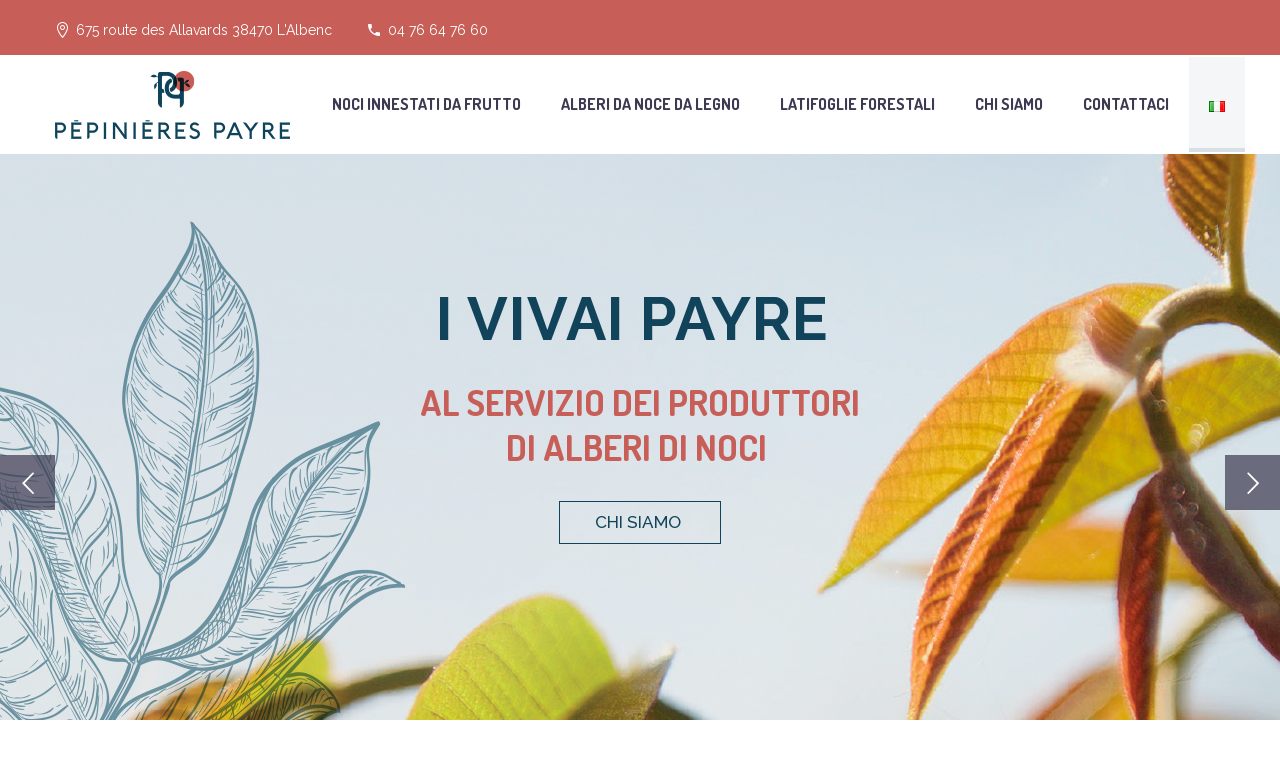

--- FILE ---
content_type: text/html; charset=UTF-8
request_url: https://www.pepiniere-payre.it/
body_size: 23990
content:
<!DOCTYPE html>
<!--[if IE 7]>
<html class="ie ie7" lang="it-IT" xmlns:og="https://ogp.me/ns#" xmlns:fb="https://ogp.me/ns/fb#">
<![endif]-->
<!--[if IE 8]>
<html class="ie ie8" lang="it-IT" xmlns:og="https://ogp.me/ns#" xmlns:fb="https://ogp.me/ns/fb#">
<![endif]-->
<!--[if !(IE 7) | !(IE 8) ]><!-->
<html lang="it-IT" xmlns:og="https://ogp.me/ns#" xmlns:fb="https://ogp.me/ns/fb#">
<!--<![endif]-->
<head>
	<meta charset="UTF-8">
	<meta name="viewport" content="width=device-width, initial-scale=1.0" />
	<link rel="profile" href="https://gmpg.org/xfn/11">
	<link rel="pingback" href="https://www.pepiniere-payre.it/xmlrpc.php">
	<meta name='robots' content='index, follow, max-image-preview:large, max-snippet:-1, max-video-preview:-1' />
	<style>img:is([sizes="auto" i], [sizes^="auto," i]) { contain-intrinsic-size: 3000px 1500px }</style>
	<link rel="alternate" href="https://www.pepiniere-payre.fr/" hreflang="fr" />
<link rel="alternate" href="https://www.pepiniere-payre.it/" hreflang="it" />
<link rel="alternate" href="https://www.pepiniere-payre.ro/" hreflang="ro" />
<link rel="alternate" href="https://www.pepiniere-payre.es/" hreflang="es" />
<link rel="alternate" href="https://www.pepiniere-payre.pt/" hreflang="pt" />
<link rel="alternate" href="https://www.pepiniere-payre.de/" hreflang="de" />
<link rel="alternate" href="https://www.pepiniere-payre.ru/" hreflang="ru" />
<link rel="alternate" href="https://www.pepiniere-payre.uk/" hreflang="en" />
<link rel="alternate" href="https://www.pepiniere-payre.com/" hreflang="ar" />
<link rel="alternate" href="https://www.pepiniere-payre.gr/" hreflang="el" />

	<!-- This site is optimized with the Yoast SEO plugin v24.9 - https://yoast.com/wordpress/plugins/seo/ -->
	<title>Accoglienza - Pépinière Payre</title>
	<link rel="canonical" href="https://www.pepiniere-payre.it/" />
	<meta property="og:locale" content="it_IT" />
	<meta property="og:locale:alternate" content="fr_FR" />
	<meta property="og:locale:alternate" content="ro_RO" />
	<meta property="og:locale:alternate" content="es_ES" />
	<meta property="og:locale:alternate" content="pt_PT" />
	<meta property="og:locale:alternate" content="de_DE" />
	<meta property="og:locale:alternate" content="ru_RU" />
	<meta property="og:locale:alternate" content="en_GB" />
	<meta property="og:locale:alternate" content="ar_AR" />
	<meta property="og:locale:alternate" content="el_GR" />
	<meta property="og:type" content="website" />
	<meta property="og:title" content="Accoglienza - Pépinière Payre" />
	<meta property="og:url" content="https://www.pepiniere-payre.it/" />
	<meta property="og:site_name" content="Pépinière Payre" />
	<meta property="article:modified_time" content="2023-11-02T16:43:49+00:00" />
	<meta name="twitter:card" content="summary_large_image" />
	<script type="application/ld+json" class="yoast-schema-graph">{"@context":"https://schema.org","@graph":[{"@type":"WebPage","@id":"https://www.pepiniere-payre.it/","url":"https://www.pepiniere-payre.it/","name":"Accoglienza - Pépinière Payre","isPartOf":{"@id":"https://www.pepiniere-payre.it/#website"},"datePublished":"2018-12-19T10:45:14+00:00","dateModified":"2023-11-02T16:43:49+00:00","breadcrumb":{"@id":"https://www.pepiniere-payre.it/#breadcrumb"},"inLanguage":"it-IT","potentialAction":[{"@type":"ReadAction","target":["https://www.pepiniere-payre.it/"]}]},{"@type":"BreadcrumbList","@id":"https://www.pepiniere-payre.it/#breadcrumb","itemListElement":[{"@type":"ListItem","position":1,"name":"Accueil"}]},{"@type":"WebSite","@id":"https://www.pepiniere-payre.it/#website","url":"https://www.pepiniere-payre.it/","name":"Pépinière Payre","description":"","potentialAction":[{"@type":"SearchAction","target":{"@type":"EntryPoint","urlTemplate":"https://www.pepiniere-payre.it/?s={search_term_string}"},"query-input":{"@type":"PropertyValueSpecification","valueRequired":true,"valueName":"search_term_string"}}],"inLanguage":"it-IT"}]}</script>
	<!-- / Yoast SEO plugin. -->


<link rel='dns-prefetch' href='//www.pepiniere-payre.fr' />
<link rel='dns-prefetch' href='//www.google.com' />
<link rel='dns-prefetch' href='//fonts.googleapis.com' />
<link rel="alternate" type="application/rss+xml" title="Pépinière Payre &raquo; Feed" href="https://www.pepiniere-payre.it/feed/" />
<link rel="alternate" type="application/rss+xml" title="Pépinière Payre &raquo; Feed dei commenti" href="https://www.pepiniere-payre.it/comments/feed/" />
<script type="text/javascript">
/* <![CDATA[ */
window._wpemojiSettings = {"baseUrl":"https:\/\/s.w.org\/images\/core\/emoji\/15.0.3\/72x72\/","ext":".png","svgUrl":"https:\/\/s.w.org\/images\/core\/emoji\/15.0.3\/svg\/","svgExt":".svg","source":{"concatemoji":"https:\/\/www.pepiniere-payre.it\/wp-includes\/js\/wp-emoji-release.min.js?ver=6.7.4"}};
/*! This file is auto-generated */
!function(i,n){var o,s,e;function c(e){try{var t={supportTests:e,timestamp:(new Date).valueOf()};sessionStorage.setItem(o,JSON.stringify(t))}catch(e){}}function p(e,t,n){e.clearRect(0,0,e.canvas.width,e.canvas.height),e.fillText(t,0,0);var t=new Uint32Array(e.getImageData(0,0,e.canvas.width,e.canvas.height).data),r=(e.clearRect(0,0,e.canvas.width,e.canvas.height),e.fillText(n,0,0),new Uint32Array(e.getImageData(0,0,e.canvas.width,e.canvas.height).data));return t.every(function(e,t){return e===r[t]})}function u(e,t,n){switch(t){case"flag":return n(e,"\ud83c\udff3\ufe0f\u200d\u26a7\ufe0f","\ud83c\udff3\ufe0f\u200b\u26a7\ufe0f")?!1:!n(e,"\ud83c\uddfa\ud83c\uddf3","\ud83c\uddfa\u200b\ud83c\uddf3")&&!n(e,"\ud83c\udff4\udb40\udc67\udb40\udc62\udb40\udc65\udb40\udc6e\udb40\udc67\udb40\udc7f","\ud83c\udff4\u200b\udb40\udc67\u200b\udb40\udc62\u200b\udb40\udc65\u200b\udb40\udc6e\u200b\udb40\udc67\u200b\udb40\udc7f");case"emoji":return!n(e,"\ud83d\udc26\u200d\u2b1b","\ud83d\udc26\u200b\u2b1b")}return!1}function f(e,t,n){var r="undefined"!=typeof WorkerGlobalScope&&self instanceof WorkerGlobalScope?new OffscreenCanvas(300,150):i.createElement("canvas"),a=r.getContext("2d",{willReadFrequently:!0}),o=(a.textBaseline="top",a.font="600 32px Arial",{});return e.forEach(function(e){o[e]=t(a,e,n)}),o}function t(e){var t=i.createElement("script");t.src=e,t.defer=!0,i.head.appendChild(t)}"undefined"!=typeof Promise&&(o="wpEmojiSettingsSupports",s=["flag","emoji"],n.supports={everything:!0,everythingExceptFlag:!0},e=new Promise(function(e){i.addEventListener("DOMContentLoaded",e,{once:!0})}),new Promise(function(t){var n=function(){try{var e=JSON.parse(sessionStorage.getItem(o));if("object"==typeof e&&"number"==typeof e.timestamp&&(new Date).valueOf()<e.timestamp+604800&&"object"==typeof e.supportTests)return e.supportTests}catch(e){}return null}();if(!n){if("undefined"!=typeof Worker&&"undefined"!=typeof OffscreenCanvas&&"undefined"!=typeof URL&&URL.createObjectURL&&"undefined"!=typeof Blob)try{var e="postMessage("+f.toString()+"("+[JSON.stringify(s),u.toString(),p.toString()].join(",")+"));",r=new Blob([e],{type:"text/javascript"}),a=new Worker(URL.createObjectURL(r),{name:"wpTestEmojiSupports"});return void(a.onmessage=function(e){c(n=e.data),a.terminate(),t(n)})}catch(e){}c(n=f(s,u,p))}t(n)}).then(function(e){for(var t in e)n.supports[t]=e[t],n.supports.everything=n.supports.everything&&n.supports[t],"flag"!==t&&(n.supports.everythingExceptFlag=n.supports.everythingExceptFlag&&n.supports[t]);n.supports.everythingExceptFlag=n.supports.everythingExceptFlag&&!n.supports.flag,n.DOMReady=!1,n.readyCallback=function(){n.DOMReady=!0}}).then(function(){return e}).then(function(){var e;n.supports.everything||(n.readyCallback(),(e=n.source||{}).concatemoji?t(e.concatemoji):e.wpemoji&&e.twemoji&&(t(e.twemoji),t(e.wpemoji)))}))}((window,document),window._wpemojiSettings);
/* ]]> */
</script>
<link rel='stylesheet' id='layerslider-css' href='https://www.pepiniere-payre.it/wp-content/plugins/LayerSlider/assets/static/layerslider/css/layerslider.css?ver=7.14.0' type='text/css' media='all' />
<link rel='stylesheet' id='thegem-preloader-css' href='https://www.pepiniere-payre.fr/wp-content/themes/thegem/css/thegem-preloader.css?ver=5.10.0' type='text/css' media='all' />
<style id='thegem-preloader-inline-css' type='text/css'>

		body:not(.compose-mode) .gem-icon-style-gradient span,
		body:not(.compose-mode) .gem-icon .gem-icon-half-1,
		body:not(.compose-mode) .gem-icon .gem-icon-half-2 {
			opacity: 0 !important;
			}
</style>
<link rel='stylesheet' id='thegem-reset-css' href='https://www.pepiniere-payre.fr/wp-content/themes/thegem/css/thegem-reset.css?ver=5.10.0' type='text/css' media='all' />
<link rel='stylesheet' id='thegem-grid-css' href='https://www.pepiniere-payre.fr/wp-content/themes/thegem/css/thegem-grid.css?ver=5.10.0' type='text/css' media='all' />
<link rel='stylesheet' id='thegem-header-css' href='https://www.pepiniere-payre.fr/wp-content/themes/thegem/css/thegem-header.css?ver=5.10.0' type='text/css' media='all' />
<link rel='stylesheet' id='thegem-style-css' href='https://www.pepiniere-payre.fr/wp-content/themes/thegem/style.css?ver=5.10.0' type='text/css' media='all' />
<link rel='stylesheet' id='thegem-child-style-css' href='https://www.pepiniere-payre.it/wp-content/themes/thegem-child/style.css?ver=5.10.0' type='text/css' media='all' />
<link rel='stylesheet' id='thegem-widgets-css' href='https://www.pepiniere-payre.fr/wp-content/themes/thegem/css/thegem-widgets.css?ver=5.10.0' type='text/css' media='all' />
<link rel='stylesheet' id='thegem-new-css-css' href='https://www.pepiniere-payre.fr/wp-content/themes/thegem/css/thegem-new-css.css?ver=5.10.0' type='text/css' media='all' />
<link rel='stylesheet' id='perevazka-css-css-css' href='https://www.pepiniere-payre.fr/wp-content/themes/thegem/css/thegem-perevazka-css.css?ver=5.10.0' type='text/css' media='all' />
<link rel='stylesheet' id='thegem-google-fonts-css' href='//fonts.googleapis.com/css?family=Raleway%3A100%2C200%2C300%2C400%2C500%2C600%2C700%2C800%2C900%2C100italic%2C200italic%2C300italic%2C400italic%2C500italic%2C600italic%2C700italic%2C800italic%2C900italic%7CDosis%3A200%2C300%2C400%2C500%2C600%2C700%2C800%7CMontserrat%3A100%2C200%2C300%2C400%2C500%2C600%2C700%2C800%2C900%2C100italic%2C200italic%2C300italic%2C400italic%2C500italic%2C600italic%2C700italic%2C800italic%2C900italic%7CSource+Sans+Pro%3A200%2C200italic%2C300%2C300italic%2C400%2C400italic%2C600%2C600italic%2C700%2C700italic%2C900%2C900italic&#038;subset=cyrillic%2Ccyrillic-ext%2Clatin%2Clatin-ext%2Cvietnamese%2Cgreek%2Cgreek-ext&#038;ver=6.7.4' type='text/css' media='all' />
<link rel='stylesheet' id='thegem-custom-css' href='https://www.pepiniere-payre.it/wp-content/themes/thegem-child/css/custom-f4vvUIPB.css?ver=5.10.0' type='text/css' media='all' />
<style id='thegem-custom-inline-css' type='text/css'>
body .page-title-block .breadcrumbs-container{	text-align: center;}.page-breadcrumbs ul li a,.page-breadcrumbs ul li:not(:last-child):after{	color: #99A9B5FF;}.page-breadcrumbs ul li{	color: #3C3950FF;}.page-breadcrumbs ul li a:hover{	color: #3C3950FF;}.block-content {padding-top: 0px;}.block-content:last-of-type {padding-bottom: 0px;}.gem-slideshow,.slideshow-preloader {}#top-area {	display: block;}@media (max-width: 991px) {#page-title {}.page-title-inner, body .breadcrumbs{padding-left: 0px;padding-right: 0px;}.page-title-excerpt {margin-top: 18px;}#page-title .page-title-title {margin-top: 0px;}.block-content {}.block-content:last-of-type {}#top-area {	display: block;}}@media (max-width: 767px) {#page-title {}.page-title-inner,body .breadcrumbs{padding-left: 0px;padding-right: 0px;}.page-title-excerpt {margin-top: 18px;}#page-title .page-title-title {margin-top: 0px;}.block-content {}.block-content:last-of-type {}#top-area {	display: none;}}
</style>
<link rel='stylesheet' id='js_composer_front-css' href='https://www.pepiniere-payre.it/wp-content/plugins/js_composer/assets/css/js_composer.min.css?ver=8.7.2' type='text/css' media='all' />
<link rel='stylesheet' id='thegem_js_composer_front-css' href='https://www.pepiniere-payre.fr/wp-content/themes/thegem/css/thegem-js_composer_columns.css?ver=5.10.0' type='text/css' media='all' />
<link rel='stylesheet' id='thegem-additional-blog-1-css' href='https://www.pepiniere-payre.fr/wp-content/themes/thegem/css/thegem-additional-blog-1.css?ver=5.10.0' type='text/css' media='all' />
<link rel='stylesheet' id='jquery-fancybox-css' href='https://www.pepiniere-payre.fr/wp-content/themes/thegem/js/fancyBox/jquery.fancybox.min.css?ver=5.10.0' type='text/css' media='all' />
<link rel='stylesheet' id='thegem-vc_elements-css' href='https://www.pepiniere-payre.fr/wp-content/themes/thegem/css/thegem-vc_elements.css?ver=5.10.0' type='text/css' media='all' />
<style id='wp-emoji-styles-inline-css' type='text/css'>

	img.wp-smiley, img.emoji {
		display: inline !important;
		border: none !important;
		box-shadow: none !important;
		height: 1em !important;
		width: 1em !important;
		margin: 0 0.07em !important;
		vertical-align: -0.1em !important;
		background: none !important;
		padding: 0 !important;
	}
</style>
<link rel='stylesheet' id='wp-block-library-css' href='https://www.pepiniere-payre.it/wp-includes/css/dist/block-library/style.min.css?ver=6.7.4' type='text/css' media='all' />
<style id='classic-theme-styles-inline-css' type='text/css'>
/*! This file is auto-generated */
.wp-block-button__link{color:#fff;background-color:#32373c;border-radius:9999px;box-shadow:none;text-decoration:none;padding:calc(.667em + 2px) calc(1.333em + 2px);font-size:1.125em}.wp-block-file__button{background:#32373c;color:#fff;text-decoration:none}
</style>
<style id='global-styles-inline-css' type='text/css'>
:root{--wp--preset--aspect-ratio--square: 1;--wp--preset--aspect-ratio--4-3: 4/3;--wp--preset--aspect-ratio--3-4: 3/4;--wp--preset--aspect-ratio--3-2: 3/2;--wp--preset--aspect-ratio--2-3: 2/3;--wp--preset--aspect-ratio--16-9: 16/9;--wp--preset--aspect-ratio--9-16: 9/16;--wp--preset--color--black: #000000;--wp--preset--color--cyan-bluish-gray: #abb8c3;--wp--preset--color--white: #ffffff;--wp--preset--color--pale-pink: #f78da7;--wp--preset--color--vivid-red: #cf2e2e;--wp--preset--color--luminous-vivid-orange: #ff6900;--wp--preset--color--luminous-vivid-amber: #fcb900;--wp--preset--color--light-green-cyan: #7bdcb5;--wp--preset--color--vivid-green-cyan: #00d084;--wp--preset--color--pale-cyan-blue: #8ed1fc;--wp--preset--color--vivid-cyan-blue: #0693e3;--wp--preset--color--vivid-purple: #9b51e0;--wp--preset--gradient--vivid-cyan-blue-to-vivid-purple: linear-gradient(135deg,rgba(6,147,227,1) 0%,rgb(155,81,224) 100%);--wp--preset--gradient--light-green-cyan-to-vivid-green-cyan: linear-gradient(135deg,rgb(122,220,180) 0%,rgb(0,208,130) 100%);--wp--preset--gradient--luminous-vivid-amber-to-luminous-vivid-orange: linear-gradient(135deg,rgba(252,185,0,1) 0%,rgba(255,105,0,1) 100%);--wp--preset--gradient--luminous-vivid-orange-to-vivid-red: linear-gradient(135deg,rgba(255,105,0,1) 0%,rgb(207,46,46) 100%);--wp--preset--gradient--very-light-gray-to-cyan-bluish-gray: linear-gradient(135deg,rgb(238,238,238) 0%,rgb(169,184,195) 100%);--wp--preset--gradient--cool-to-warm-spectrum: linear-gradient(135deg,rgb(74,234,220) 0%,rgb(151,120,209) 20%,rgb(207,42,186) 40%,rgb(238,44,130) 60%,rgb(251,105,98) 80%,rgb(254,248,76) 100%);--wp--preset--gradient--blush-light-purple: linear-gradient(135deg,rgb(255,206,236) 0%,rgb(152,150,240) 100%);--wp--preset--gradient--blush-bordeaux: linear-gradient(135deg,rgb(254,205,165) 0%,rgb(254,45,45) 50%,rgb(107,0,62) 100%);--wp--preset--gradient--luminous-dusk: linear-gradient(135deg,rgb(255,203,112) 0%,rgb(199,81,192) 50%,rgb(65,88,208) 100%);--wp--preset--gradient--pale-ocean: linear-gradient(135deg,rgb(255,245,203) 0%,rgb(182,227,212) 50%,rgb(51,167,181) 100%);--wp--preset--gradient--electric-grass: linear-gradient(135deg,rgb(202,248,128) 0%,rgb(113,206,126) 100%);--wp--preset--gradient--midnight: linear-gradient(135deg,rgb(2,3,129) 0%,rgb(40,116,252) 100%);--wp--preset--font-size--small: 13px;--wp--preset--font-size--medium: 20px;--wp--preset--font-size--large: 36px;--wp--preset--font-size--x-large: 42px;--wp--preset--spacing--20: 0.44rem;--wp--preset--spacing--30: 0.67rem;--wp--preset--spacing--40: 1rem;--wp--preset--spacing--50: 1.5rem;--wp--preset--spacing--60: 2.25rem;--wp--preset--spacing--70: 3.38rem;--wp--preset--spacing--80: 5.06rem;--wp--preset--shadow--natural: 6px 6px 9px rgba(0, 0, 0, 0.2);--wp--preset--shadow--deep: 12px 12px 50px rgba(0, 0, 0, 0.4);--wp--preset--shadow--sharp: 6px 6px 0px rgba(0, 0, 0, 0.2);--wp--preset--shadow--outlined: 6px 6px 0px -3px rgba(255, 255, 255, 1), 6px 6px rgba(0, 0, 0, 1);--wp--preset--shadow--crisp: 6px 6px 0px rgba(0, 0, 0, 1);}:where(.is-layout-flex){gap: 0.5em;}:where(.is-layout-grid){gap: 0.5em;}body .is-layout-flex{display: flex;}.is-layout-flex{flex-wrap: wrap;align-items: center;}.is-layout-flex > :is(*, div){margin: 0;}body .is-layout-grid{display: grid;}.is-layout-grid > :is(*, div){margin: 0;}:where(.wp-block-columns.is-layout-flex){gap: 2em;}:where(.wp-block-columns.is-layout-grid){gap: 2em;}:where(.wp-block-post-template.is-layout-flex){gap: 1.25em;}:where(.wp-block-post-template.is-layout-grid){gap: 1.25em;}.has-black-color{color: var(--wp--preset--color--black) !important;}.has-cyan-bluish-gray-color{color: var(--wp--preset--color--cyan-bluish-gray) !important;}.has-white-color{color: var(--wp--preset--color--white) !important;}.has-pale-pink-color{color: var(--wp--preset--color--pale-pink) !important;}.has-vivid-red-color{color: var(--wp--preset--color--vivid-red) !important;}.has-luminous-vivid-orange-color{color: var(--wp--preset--color--luminous-vivid-orange) !important;}.has-luminous-vivid-amber-color{color: var(--wp--preset--color--luminous-vivid-amber) !important;}.has-light-green-cyan-color{color: var(--wp--preset--color--light-green-cyan) !important;}.has-vivid-green-cyan-color{color: var(--wp--preset--color--vivid-green-cyan) !important;}.has-pale-cyan-blue-color{color: var(--wp--preset--color--pale-cyan-blue) !important;}.has-vivid-cyan-blue-color{color: var(--wp--preset--color--vivid-cyan-blue) !important;}.has-vivid-purple-color{color: var(--wp--preset--color--vivid-purple) !important;}.has-black-background-color{background-color: var(--wp--preset--color--black) !important;}.has-cyan-bluish-gray-background-color{background-color: var(--wp--preset--color--cyan-bluish-gray) !important;}.has-white-background-color{background-color: var(--wp--preset--color--white) !important;}.has-pale-pink-background-color{background-color: var(--wp--preset--color--pale-pink) !important;}.has-vivid-red-background-color{background-color: var(--wp--preset--color--vivid-red) !important;}.has-luminous-vivid-orange-background-color{background-color: var(--wp--preset--color--luminous-vivid-orange) !important;}.has-luminous-vivid-amber-background-color{background-color: var(--wp--preset--color--luminous-vivid-amber) !important;}.has-light-green-cyan-background-color{background-color: var(--wp--preset--color--light-green-cyan) !important;}.has-vivid-green-cyan-background-color{background-color: var(--wp--preset--color--vivid-green-cyan) !important;}.has-pale-cyan-blue-background-color{background-color: var(--wp--preset--color--pale-cyan-blue) !important;}.has-vivid-cyan-blue-background-color{background-color: var(--wp--preset--color--vivid-cyan-blue) !important;}.has-vivid-purple-background-color{background-color: var(--wp--preset--color--vivid-purple) !important;}.has-black-border-color{border-color: var(--wp--preset--color--black) !important;}.has-cyan-bluish-gray-border-color{border-color: var(--wp--preset--color--cyan-bluish-gray) !important;}.has-white-border-color{border-color: var(--wp--preset--color--white) !important;}.has-pale-pink-border-color{border-color: var(--wp--preset--color--pale-pink) !important;}.has-vivid-red-border-color{border-color: var(--wp--preset--color--vivid-red) !important;}.has-luminous-vivid-orange-border-color{border-color: var(--wp--preset--color--luminous-vivid-orange) !important;}.has-luminous-vivid-amber-border-color{border-color: var(--wp--preset--color--luminous-vivid-amber) !important;}.has-light-green-cyan-border-color{border-color: var(--wp--preset--color--light-green-cyan) !important;}.has-vivid-green-cyan-border-color{border-color: var(--wp--preset--color--vivid-green-cyan) !important;}.has-pale-cyan-blue-border-color{border-color: var(--wp--preset--color--pale-cyan-blue) !important;}.has-vivid-cyan-blue-border-color{border-color: var(--wp--preset--color--vivid-cyan-blue) !important;}.has-vivid-purple-border-color{border-color: var(--wp--preset--color--vivid-purple) !important;}.has-vivid-cyan-blue-to-vivid-purple-gradient-background{background: var(--wp--preset--gradient--vivid-cyan-blue-to-vivid-purple) !important;}.has-light-green-cyan-to-vivid-green-cyan-gradient-background{background: var(--wp--preset--gradient--light-green-cyan-to-vivid-green-cyan) !important;}.has-luminous-vivid-amber-to-luminous-vivid-orange-gradient-background{background: var(--wp--preset--gradient--luminous-vivid-amber-to-luminous-vivid-orange) !important;}.has-luminous-vivid-orange-to-vivid-red-gradient-background{background: var(--wp--preset--gradient--luminous-vivid-orange-to-vivid-red) !important;}.has-very-light-gray-to-cyan-bluish-gray-gradient-background{background: var(--wp--preset--gradient--very-light-gray-to-cyan-bluish-gray) !important;}.has-cool-to-warm-spectrum-gradient-background{background: var(--wp--preset--gradient--cool-to-warm-spectrum) !important;}.has-blush-light-purple-gradient-background{background: var(--wp--preset--gradient--blush-light-purple) !important;}.has-blush-bordeaux-gradient-background{background: var(--wp--preset--gradient--blush-bordeaux) !important;}.has-luminous-dusk-gradient-background{background: var(--wp--preset--gradient--luminous-dusk) !important;}.has-pale-ocean-gradient-background{background: var(--wp--preset--gradient--pale-ocean) !important;}.has-electric-grass-gradient-background{background: var(--wp--preset--gradient--electric-grass) !important;}.has-midnight-gradient-background{background: var(--wp--preset--gradient--midnight) !important;}.has-small-font-size{font-size: var(--wp--preset--font-size--small) !important;}.has-medium-font-size{font-size: var(--wp--preset--font-size--medium) !important;}.has-large-font-size{font-size: var(--wp--preset--font-size--large) !important;}.has-x-large-font-size{font-size: var(--wp--preset--font-size--x-large) !important;}
:where(.wp-block-post-template.is-layout-flex){gap: 1.25em;}:where(.wp-block-post-template.is-layout-grid){gap: 1.25em;}
:where(.wp-block-columns.is-layout-flex){gap: 2em;}:where(.wp-block-columns.is-layout-grid){gap: 2em;}
:root :where(.wp-block-pullquote){font-size: 1.5em;line-height: 1.6;}
</style>
<link rel='stylesheet' id='contact-form-7-css' href='https://www.pepiniere-payre.it/wp-content/plugins/contact-form-7/includes/css/styles.css?ver=5.1.1' type='text/css' media='all' />
<script type="text/javascript">function fullHeightRow() {
			var fullHeight,
				offsetTop,
				element = document.getElementsByClassName('vc_row-o-full-height')[0];
			if (element) {
				fullHeight = window.innerHeight;
				offsetTop = window.pageYOffset + element.getBoundingClientRect().top;
				if (offsetTop < fullHeight) {
					fullHeight = 100 - offsetTop / (fullHeight / 100);
					element.style.minHeight = fullHeight + 'vh'
				}
			}
		}</script><!--[if lt IE 9]>
<script type="text/javascript" src="https://www.pepiniere-payre.fr/wp-content/themes/thegem/js/html5.js?ver=5.10.0" id="html5-js"></script>
<![endif]-->
<script type="text/javascript" src="https://www.pepiniere-payre.it/wp-includes/js/jquery/jquery.min.js?ver=3.7.1" id="jquery-core-js"></script>
<script type="text/javascript" src="https://www.pepiniere-payre.it/wp-includes/js/jquery/jquery-migrate.min.js?ver=3.4.1" id="jquery-migrate-js"></script>
<script type="text/javascript" id="zilla-likes-js-extra">
/* <![CDATA[ */
var zilla_likes = {"ajaxurl":"https:\/\/www.pepiniere-payre.it\/wp-admin\/admin-ajax.php"};
/* ]]> */
</script>
<script type="text/javascript" src="https://www.pepiniere-payre.it/wp-content/plugins/zilla-likes/scripts/zilla-likes.js?ver=6.7.4" id="zilla-likes-js"></script>
<script></script><meta name="generator" content="Powered by LayerSlider 7.14.0 - Build Heros, Sliders, and Popups. Create Animations and Beautiful, Rich Web Content as Easy as Never Before on WordPress." />
<!-- LayerSlider updates and docs at: https://layerslider.com -->
<link rel="https://api.w.org/" href="https://www.pepiniere-payre.it/wp-json/" /><link rel="alternate" title="JSON" type="application/json" href="https://www.pepiniere-payre.it/wp-json/wp/v2/pages/24909" /><link rel="EditURI" type="application/rsd+xml" title="RSD" href="https://www.pepiniere-payre.it/xmlrpc.php?rsd" />
<meta name="generator" content="WordPress 6.7.4" />
<link rel='shortlink' href='https://www.pepiniere-payre.fr/' />
<link rel="alternate" title="oEmbed (JSON)" type="application/json+oembed" href="https://www.pepiniere-payre.it/wp-json/oembed/1.0/embed?url=https%3A%2F%2Fwww.pepiniere-payre.it%2F&#038;lang=it" />
<link rel="alternate" title="oEmbed (XML)" type="text/xml+oembed" href="https://www.pepiniere-payre.it/wp-json/oembed/1.0/embed?url=https%3A%2F%2Fwww.pepiniere-payre.it%2F&#038;format=xml&#038;lang=it" />

<!-- Google tag (gtag.js) -->
<script async src="https://www.googletagmanager.com/gtag/js?id=G-C1VBNX388R"></script>
<script>
  window.dataLayer = window.dataLayer || [];
  function gtag(){dataLayer.push(arguments);}
  gtag('js', new Date());

  gtag('config', 'G-C1VBNX388R');
</script><style type="text/css">.recentcomments a{display:inline !important;padding:0 !important;margin:0 !important;}</style><meta name="generator" content="Powered by WPBakery Page Builder - drag and drop page builder for WordPress."/>
<meta name="generator" content="Powered by Slider Revolution 6.7.23 - responsive, Mobile-Friendly Slider Plugin for WordPress with comfortable drag and drop interface." />
<link rel="icon" href="https://www.pepiniere-payre.fr/wp-content/uploads/favicon.png" sizes="32x32" />
<link rel="icon" href="https://www.pepiniere-payre.fr/wp-content/uploads/favicon.png" sizes="192x192" />
<link rel="apple-touch-icon" href="https://www.pepiniere-payre.fr/wp-content/uploads/favicon.png" />
<meta name="msapplication-TileImage" content="https://www.pepiniere-payre.fr/wp-content/uploads/favicon.png" />
<script>if(document.querySelector('[data-type="vc_custom-css"]')) {document.head.appendChild(document.querySelector('[data-type="vc_custom-css"]'));}</script><script>function setREVStartSize(e){
			//window.requestAnimationFrame(function() {
				window.RSIW = window.RSIW===undefined ? window.innerWidth : window.RSIW;
				window.RSIH = window.RSIH===undefined ? window.innerHeight : window.RSIH;
				try {
					var pw = document.getElementById(e.c).parentNode.offsetWidth,
						newh;
					pw = pw===0 || isNaN(pw) || (e.l=="fullwidth" || e.layout=="fullwidth") ? window.RSIW : pw;
					e.tabw = e.tabw===undefined ? 0 : parseInt(e.tabw);
					e.thumbw = e.thumbw===undefined ? 0 : parseInt(e.thumbw);
					e.tabh = e.tabh===undefined ? 0 : parseInt(e.tabh);
					e.thumbh = e.thumbh===undefined ? 0 : parseInt(e.thumbh);
					e.tabhide = e.tabhide===undefined ? 0 : parseInt(e.tabhide);
					e.thumbhide = e.thumbhide===undefined ? 0 : parseInt(e.thumbhide);
					e.mh = e.mh===undefined || e.mh=="" || e.mh==="auto" ? 0 : parseInt(e.mh,0);
					if(e.layout==="fullscreen" || e.l==="fullscreen")
						newh = Math.max(e.mh,window.RSIH);
					else{
						e.gw = Array.isArray(e.gw) ? e.gw : [e.gw];
						for (var i in e.rl) if (e.gw[i]===undefined || e.gw[i]===0) e.gw[i] = e.gw[i-1];
						e.gh = e.el===undefined || e.el==="" || (Array.isArray(e.el) && e.el.length==0)? e.gh : e.el;
						e.gh = Array.isArray(e.gh) ? e.gh : [e.gh];
						for (var i in e.rl) if (e.gh[i]===undefined || e.gh[i]===0) e.gh[i] = e.gh[i-1];
											
						var nl = new Array(e.rl.length),
							ix = 0,
							sl;
						e.tabw = e.tabhide>=pw ? 0 : e.tabw;
						e.thumbw = e.thumbhide>=pw ? 0 : e.thumbw;
						e.tabh = e.tabhide>=pw ? 0 : e.tabh;
						e.thumbh = e.thumbhide>=pw ? 0 : e.thumbh;
						for (var i in e.rl) nl[i] = e.rl[i]<window.RSIW ? 0 : e.rl[i];
						sl = nl[0];
						for (var i in nl) if (sl>nl[i] && nl[i]>0) { sl = nl[i]; ix=i;}
						var m = pw>(e.gw[ix]+e.tabw+e.thumbw) ? 1 : (pw-(e.tabw+e.thumbw)) / (e.gw[ix]);
						newh =  (e.gh[ix] * m) + (e.tabh + e.thumbh);
					}
					var el = document.getElementById(e.c);
					if (el!==null && el) el.style.height = newh+"px";
					el = document.getElementById(e.c+"_wrapper");
					if (el!==null && el) {
						el.style.height = newh+"px";
						el.style.display = "block";
					}
				} catch(e){
					console.log("Failure at Presize of Slider:" + e)
				}
			//});
		  };</script>
<style type="text/css" data-type="vc_shortcodes-custom-css">.vc_custom_1542201362034{background-image: url(https://www.pepiniere-payre.fr/wp-content/uploads/fond-noix.jpg?id=24543) !important;background-position: center !important;background-repeat: no-repeat !important;background-size: cover !important;}.vc_custom_1542201605970{margin-bottom: 0px !important;padding-top: 20px !important;padding-bottom: 20px !important;background-color: #ecf0f2 !important;}.vc_custom_1542202192689{padding-top: 60px !important;padding-bottom: 70px !important;background-image: url(https://www.pepiniere-payre.fr/wp-content/uploads/Bg-chiffres-cles.jpg?id=24545) !important;background-position: center !important;background-repeat: no-repeat !important;background-size: cover !important;}.vc_custom_1542208388900{margin-bottom: 0px !important;border-bottom-width: 7px !important;padding-top: 20px !important;padding-bottom: 20px !important;border-bottom-color: #c75e58 !important;border-bottom-style: solid !important;}.vc_custom_1542208357143{margin-top: 0px !important;padding-top: 20px !important;padding-bottom: 20px !important;background-color: #ecf0f2 !important;}.vc_custom_1542209496641{padding-top: 40px !important;padding-bottom: 40px !important;background-image: url(https://www.pepiniere-payre.fr/wp-content/uploads/bandeau-picto.jpg?id=24548) !important;background-position: center !important;background-repeat: no-repeat !important;background-size: cover !important;}.vc_custom_1542615647969{background-color: #ffffff !important;}.vc_custom_1542615651007{background-color: #ffffff !important;}.vc_custom_1542615653864{background-color: #ffffff !important;}.vc_custom_1542615656597{background-color: #ffffff !important;}.vc_custom_1542207861464{margin-bottom: 0px !important;}</style><noscript><style> .wpb_animate_when_almost_visible { opacity: 1; }</style></noscript>
	</head>


<body class="home page-template-default page page-id-24909 wpb-js-composer js-comp-ver-8.7.2 vc_responsive">

	<script type="text/javascript">
		var gemSettings = {"isTouch":"","forcedLasyDisabled":"","tabletPortrait":"1","tabletLandscape":"","topAreaMobileDisable":"","parallaxDisabled":"","fillTopArea":"","themePath":"https:\/\/www.pepiniere-payre.fr\/wp-content\/themes\/thegem","rootUrl":"https:\/\/www.pepiniere-payre.it","mobileEffectsEnabled":"","isRTL":""};
		(function() {
    function isTouchDevice() {
        return (('ontouchstart' in window) ||
            (navigator.MaxTouchPoints > 0) ||
            (navigator.msMaxTouchPoints > 0));
    }

    window.gemSettings.isTouch = isTouchDevice();

    function userAgentDetection() {
        var ua = navigator.userAgent.toLowerCase(),
        platform = navigator.platform.toLowerCase(),
        UA = ua.match(/(opera|ie|firefox|chrome|version)[\s\/:]([\w\d\.]+)?.*?(safari|version[\s\/:]([\w\d\.]+)|$)/) || [null, 'unknown', 0],
        mode = UA[1] == 'ie' && document.documentMode;

        window.gemBrowser = {
            name: (UA[1] == 'version') ? UA[3] : UA[1],
            version: UA[2],
            platform: {
                name: ua.match(/ip(?:ad|od|hone)/) ? 'ios' : (ua.match(/(?:webos|android)/) || platform.match(/mac|win|linux/) || ['other'])[0]
                }
        };
            }

    window.updateGemClientSize = function() {
        if (window.gemOptions == null || window.gemOptions == undefined) {
            window.gemOptions = {
                first: false,
                clientWidth: 0,
                clientHeight: 0,
                innerWidth: -1
            };
        }

        window.gemOptions.clientWidth = window.innerWidth || document.documentElement.clientWidth;
        if (document.body != null && !window.gemOptions.clientWidth) {
            window.gemOptions.clientWidth = document.body.clientWidth;
        }

        window.gemOptions.clientHeight = window.innerHeight || document.documentElement.clientHeight;
        if (document.body != null && !window.gemOptions.clientHeight) {
            window.gemOptions.clientHeight = document.body.clientHeight;
        }
    };

    window.updateGemInnerSize = function(width) {
        window.gemOptions.innerWidth = width != undefined ? width : (document.body != null ? document.body.clientWidth : 0);
    };

    userAgentDetection();
    window.updateGemClientSize(true);

    window.gemSettings.lasyDisabled = window.gemSettings.forcedLasyDisabled || (!window.gemSettings.mobileEffectsEnabled && (window.gemSettings.isTouch || window.gemOptions.clientWidth <= 800));
})();
		(function() {
    if (window.gemBrowser.name == 'safari') {
        try {
            var safariVersion = parseInt(window.gemBrowser.version);
        } catch(e) {
            var safariVersion = 0;
        }
        if (safariVersion >= 9) {
            window.gemSettings.parallaxDisabled = true;
            window.gemSettings.fillTopArea = true;
        }
    }
})();
		(function() {
    var fullwithData = {
        page: null,
        pageWidth: 0,
        pageOffset: {},
        fixVcRow: true,
        pagePaddingLeft: 0
    };

    function updateFullwidthData() {
        fullwithData.pageOffset = fullwithData.page.getBoundingClientRect();
        fullwithData.pageWidth = parseFloat(fullwithData.pageOffset.width);
        fullwithData.pagePaddingLeft = 0;

        if (fullwithData.page.className.indexOf('vertical-header') != -1) {
            fullwithData.pagePaddingLeft = 45;
            if (fullwithData.pageWidth >= 1600) {
                fullwithData.pagePaddingLeft = 360;
            }
            if (fullwithData.pageWidth < 980) {
                fullwithData.pagePaddingLeft = 0;
            }
        }
    }

    function gem_fix_fullwidth_position(element) {
        if (element == null) {
            return false;
        }

        if (fullwithData.page == null) {
            fullwithData.page = document.getElementById('page');
            updateFullwidthData();
        }

        /*if (fullwithData.pageWidth < 1170) {
            return false;
        }*/

        if (!fullwithData.fixVcRow) {
            return false;
        }

        if (element.previousElementSibling != null && element.previousElementSibling != undefined && element.previousElementSibling.className.indexOf('fullwidth-block') == -1) {
            var elementParentViewportOffset = element.previousElementSibling.getBoundingClientRect();
        } else {
            var elementParentViewportOffset = element.parentNode.getBoundingClientRect();
        }

        /*if (elementParentViewportOffset.top > window.gemOptions.clientHeight) {
            fullwithData.fixVcRow = false;
            return false;
        }*/

        if (element.className.indexOf('vc_row') != -1) {
            var elementMarginLeft = -21;
            var elementMarginRight = -21;
        } else {
            var elementMarginLeft = 0;
            var elementMarginRight = 0;
        }

        var offset = parseInt(fullwithData.pageOffset.left + 0.5) - parseInt((elementParentViewportOffset.left < 0 ? 0 : elementParentViewportOffset.left) + 0.5) - elementMarginLeft + fullwithData.pagePaddingLeft;
        var offsetKey = window.gemSettings.isRTL ? 'right' : 'left';

        element.style.position = 'relative';
        element.style[offsetKey] = offset + 'px';
        element.style.width = fullwithData.pageWidth - fullwithData.pagePaddingLeft + 'px';

        if (element.className.indexOf('vc_row') == -1) {
            element.setAttribute('data-fullwidth-updated', 1);
        }

        if (element.className.indexOf('vc_row') != -1 && element.className.indexOf('vc_section') == -1 && !element.hasAttribute('data-vc-stretch-content')) {
            var el_full = element.parentNode.querySelector('.vc_row-full-width-before');
            var padding = -1 * offset;
            0 > padding && (padding = 0);
            var paddingRight = fullwithData.pageWidth - padding - el_full.offsetWidth + elementMarginLeft + elementMarginRight;
            0 > paddingRight && (paddingRight = 0);
            element.style.paddingLeft = padding + 'px';
            element.style.paddingRight = paddingRight + 'px';
        }
    }

    window.gem_fix_fullwidth_position = gem_fix_fullwidth_position;

    document.addEventListener('DOMContentLoaded', function() {
        var classes = [];

        if (window.gemSettings.isTouch) {
            document.body.classList.add('thegem-touch');
        }

        if (window.gemSettings.lasyDisabled && !window.gemSettings.forcedLasyDisabled) {
            document.body.classList.add('thegem-effects-disabled');
        }
    });

    if (window.gemSettings.parallaxDisabled) {
        var head  = document.getElementsByTagName('head')[0],
            link  = document.createElement('style');
        link.rel  = 'stylesheet';
        link.type = 'text/css';
        link.innerHTML = ".fullwidth-block.fullwidth-block-parallax-fixed .fullwidth-block-background { background-attachment: scroll !important; }";
        head.appendChild(link);
    }
})();

(function() {
    setTimeout(function() {
        var preloader = document.getElementById('page-preloader');
        if (preloader != null && preloader != undefined) {
            preloader.className += ' preloader-loaded';
        }
    }, window.pagePreloaderHideTime || 1000);
})();
	</script>
	


<div id="page" class="layout-fullwidth header-style-1">

			<a href="#page" class="scroll-top-button">Scroll Top</a>
	
	
		
		<div id="site-header-wrapper"  class="  " >
			
			
			<header id="site-header" class="site-header animated-header mobile-menu-layout-default" role="banner">
													<div class="top-area-background">
						<div id="top-area" class="top-area top-area-style-default top-area-alignment-left">
	<div class="container">
		<div class="top-area-items inline-inside">
							<div class="top-area-block top-area-contacts"><div class="gem-contacts inline-inside"><div class="gem-contacts-item gem-contacts-address">675 route des Allavards 38470 L&#039;Albenc</div><div class="gem-contacts-item gem-contacts-phone"><a href="tel:04 76 64 76 60">04 76 64 76 60</a></div></div></div>
											</div>
	</div>
</div>
					</div>
				
				<div class="header-background">
					<div class="container">
						<div class="header-main logo-position-left header-layout-default header-style-1">
																							<div class="site-title">
											<div class="site-logo" style="width:235px;">
			<a href="https://www.pepiniere-payre.it/" rel="home">
									<span class="logo"><img src="https://www.pepiniere-payre.it/wp-content/uploads/thegem-logos/logo_535c49da345b6353227cb5f4d3d595b0_1x.png" srcset="https://www.pepiniere-payre.it/wp-content/uploads/thegem-logos/logo_535c49da345b6353227cb5f4d3d595b0_1x.png 1x,https://www.pepiniere-payre.it/wp-content/uploads/thegem-logos/logo_535c49da345b6353227cb5f4d3d595b0_2x.png 2x,https://www.pepiniere-payre.it/wp-content/uploads/thegem-logos/logo_535c49da345b6353227cb5f4d3d595b0_3x.png 3x" alt="Pépinière Payre" style="width:235px;" class="tgp-exclude default"/><img src="https://www.pepiniere-payre.it/wp-content/uploads/thegem-logos/logo_c9e4050dafb34b579ab815596196152c_1x.png" srcset="https://www.pepiniere-payre.it/wp-content/uploads/thegem-logos/logo_c9e4050dafb34b579ab815596196152c_1x.png 1x,https://www.pepiniere-payre.it/wp-content/uploads/thegem-logos/logo_c9e4050dafb34b579ab815596196152c_2x.png 2x,https://www.pepiniere-payre.it/wp-content/uploads/thegem-logos/logo_c9e4050dafb34b579ab815596196152c_3x.png 3x" alt="Pépinière Payre" style="width:132px;" class="tgp-exclude small"/></span>
							</a>
		</div>
										</div>
																											<nav id="primary-navigation" class="site-navigation primary-navigation" role="navigation">
											<button class="menu-toggle dl-trigger">Primary Menu<span class="menu-line-1"></span><span class="menu-line-2"></span><span class="menu-line-3"></span></button>																							<ul id="primary-menu" class="nav-menu styled no-responsive dl-menu"><li id="menu-item-25593" class="menu-item menu-item-type-post_type menu-item-object-page menu-item-25593 megamenu-enable megamenu-style-default megamenu-first-element"><a href="https://www.pepiniere-payre.it/noci-innestati-da-frutto/">Noci innestati da frutto</a></li>
<li id="menu-item-25594" class="menu-item menu-item-type-post_type menu-item-object-page menu-item-25594 megamenu-first-element"><a href="https://www.pepiniere-payre.it/alberi-da-noce-da-legno/">Alberi da noce da legno</a></li>
<li id="menu-item-25595" class="menu-item menu-item-type-post_type menu-item-object-page menu-item-25595 megamenu-first-element"><a href="https://www.pepiniere-payre.it/latifoglie-forestali-vivaio-payre/">Latifoglie forestali</a></li>
<li id="menu-item-25592" class="menu-item menu-item-type-post_type menu-item-object-page menu-item-25592 megamenu-first-element"><a href="https://www.pepiniere-payre.it/chi-siamo/">Chi siamo</a></li>
<li id="menu-item-25596" class="menu-item menu-item-type-post_type menu-item-object-page menu-item-25596 megamenu-first-element"><a href="https://www.pepiniere-payre.it/contattaci-vivaio-payre/">Contattaci</a></li>
<li id="menu-item-25591" class="pll-parent-menu-item menu-item menu-item-type-custom menu-item-object-custom current-menu-parent menu-item-has-children menu-item-parent menu-item-25591 megamenu-first-element menu-item-current"><a href="#pll_switcher"><img src="[data-uri]" alt="Italiano" width="16" height="11" style="width: 16px; height: 11px;" /></a><span class="menu-item-parent-toggle"></span>
<ul class="sub-menu styled dl-submenu">
	<li id="menu-item-25591-fr" class="lang-item lang-item-101 lang-item-fr lang-item-first menu-item menu-item-type-custom menu-item-object-custom menu-item-parent menu-item-25591-fr megamenu-first-element"><a href="https://www.pepiniere-payre.fr/" hreflang="fr-FR" lang="fr-FR"><img src="[data-uri]" alt="Français" width="16" height="11" style="width: 16px; height: 11px;" /></a><span class="menu-item-parent-toggle"></span></li>
	<li id="menu-item-25591-it" class="lang-item lang-item-104 lang-item-it current-lang menu-item menu-item-type-custom menu-item-object-custom current_page_item menu-item-home menu-item-parent menu-item-25591-it megamenu-first-element"><a href="https://www.pepiniere-payre.it/" hreflang="it-IT" lang="it-IT"><img src="[data-uri]" alt="Italiano" width="16" height="11" style="width: 16px; height: 11px;" /></a><span class="menu-item-parent-toggle"></span></li>
	<li id="menu-item-25591-ro" class="lang-item lang-item-108 lang-item-ro menu-item menu-item-type-custom menu-item-object-custom menu-item-parent menu-item-25591-ro megamenu-first-element"><a href="https://www.pepiniere-payre.ro/" hreflang="ro-RO" lang="ro-RO"><img src="[data-uri]" alt="Română" width="16" height="11" style="width: 16px; height: 11px;" /></a><span class="menu-item-parent-toggle"></span></li>
	<li id="menu-item-25591-es" class="lang-item lang-item-112 lang-item-es menu-item menu-item-type-custom menu-item-object-custom menu-item-parent menu-item-25591-es megamenu-first-element"><a href="https://www.pepiniere-payre.es/" hreflang="es-ES" lang="es-ES"><img src="[data-uri]" alt="Español" width="16" height="11" style="width: 16px; height: 11px;" /></a><span class="menu-item-parent-toggle"></span></li>
	<li id="menu-item-25591-pt" class="lang-item lang-item-116 lang-item-pt menu-item menu-item-type-custom menu-item-object-custom menu-item-parent menu-item-25591-pt megamenu-first-element"><a href="https://www.pepiniere-payre.pt/" hreflang="pt-PT" lang="pt-PT"><img src="[data-uri]" alt="Português" width="16" height="11" style="width: 16px; height: 11px;" /></a><span class="menu-item-parent-toggle"></span></li>
	<li id="menu-item-25591-de" class="lang-item lang-item-120 lang-item-de menu-item menu-item-type-custom menu-item-object-custom menu-item-parent menu-item-25591-de megamenu-first-element"><a href="https://www.pepiniere-payre.de/" hreflang="de-DE" lang="de-DE"><img src="[data-uri]" alt="Deutsch" width="16" height="11" style="width: 16px; height: 11px;" /></a><span class="menu-item-parent-toggle"></span></li>
	<li id="menu-item-25591-ru" class="lang-item lang-item-124 lang-item-ru menu-item menu-item-type-custom menu-item-object-custom menu-item-parent menu-item-25591-ru megamenu-first-element"><a href="https://www.pepiniere-payre.ru/" hreflang="ru-RU" lang="ru-RU"><img src="[data-uri]" alt="Русский" width="16" height="11" style="width: 16px; height: 11px;" /></a><span class="menu-item-parent-toggle"></span></li>
	<li id="menu-item-25591-en" class="lang-item lang-item-129 lang-item-en menu-item menu-item-type-custom menu-item-object-custom menu-item-parent menu-item-25591-en megamenu-first-element"><a href="https://www.pepiniere-payre.uk/" hreflang="en-GB" lang="en-GB"><img src="[data-uri]" alt="English" width="16" height="11" style="width: 16px; height: 11px;" /></a><span class="menu-item-parent-toggle"></span></li>
	<li id="menu-item-25591-ar" class="lang-item lang-item-133 lang-item-ar menu-item menu-item-type-custom menu-item-object-custom menu-item-parent menu-item-25591-ar megamenu-first-element"><a href="https://www.pepiniere-payre.com/" hreflang="ar" lang="ar"><img src="[data-uri]" alt="العربية" width="16" height="11" style="width: 16px; height: 11px;" /></a><span class="menu-item-parent-toggle"></span></li>
	<li id="menu-item-25591-el" class="lang-item lang-item-138 lang-item-el menu-item menu-item-type-custom menu-item-object-custom menu-item-parent menu-item-25591-el megamenu-first-element"><a href="https://www.pepiniere-payre.gr/" hreflang="el" lang="el"><img src="[data-uri]" alt="Ελληνικά" width="16" height="11" style="width: 16px; height: 11px;" /></a><span class="menu-item-parent-toggle"></span></li>
</ul>
</li>
<li class="menu-item menu-item-search "><a href="#"></a><div class="minisearch "><form role="search" id="searchform" class="sf" action="https://www.pepiniere-payre.it/" method="GET"><input id="searchform-input" class="sf-input" type="text" placeholder="Search..." name="s"><span class="sf-submit-icon"></span><input id="searchform-submit" class="sf-submit" type="submit" value="s"></form></div></li></ul>																																</nav>
																														</div>
					</div>
				</div>
			</header><!-- #site-header -->
								</div><!-- #site-header-wrapper -->
	
	
	<div id="main" class="site-main page__top-shadow visible">

<div id="main-content" class="main-content">

<div class="preloader slideshow-preloader"><div class="preloader-spin"></div></div><div class="gem-slideshow gem-slideshow-with-preloader gem-slideshow-rs">
			<!-- START Slider_IT REVOLUTION SLIDER 6.7.23 --><p class="rs-p-wp-fix"></p>
			<rs-module-wrap id="rev_slider_12_1_wrapper" data-source="gallery" style="visibility:hidden;background:transparent;padding:0;margin:0px auto;margin-top:0;margin-bottom:0;">
				<rs-module id="rev_slider_12_1" style="" data-version="6.7.23">
					<rs-slides style="overflow: hidden; position: absolute;">
						<rs-slide style="position: absolute;" data-key="rs-30" data-title="Slide" data-thumb="//www.pepiniere-payre.it/wp-content/uploads/Home-Slider1-PPayre-80x80.jpg" data-duration="5000" data-anim="adpr:false;">
							<img src="//www.pepiniere-payre.it/wp-content/uploads/Home-Slider1-PPayre.jpg" alt="" title="Accoglienza" class="rev-slidebg tp-rs-img" data-bg="p:center top;" data-no-retina>
<!--
							--><h1
								id="slider-12-slide-30-layer-18" 
								class="rs-layer"
								data-type="text"
								data-color="#11445a"
								data-rsp_ch="on"
								data-xy="x:c;xo:0,0,0,-4px;y:m;yo:-163px,-163px,-163px,-95px;"
								data-text="s:60,60,60,40;l:22;fw:700;a:inherit;"
								data-frame_0="tp:600;"
								data-frame_1="tp:600;st:600;sR:600;"
								data-frame_999="o:0;tp:600;st:w;sR:4100;"
								style="z-index:5;font-family:'Raleway';"
							>I VIVAI PAYRE  
							</h1><!--

							--><rs-layer
								id="slider-12-slide-30-layer-19" 
								data-type="text"
								data-color="#c75e58"
								data-rsp_ch="on"
								data-xy="x:c;y:m;yo:-57px,-57px,-57px,-4px;"
								data-text="s:36,36,36,30;l:45,45,45,40;fw:700;a:center;"
								data-frame_0="tp:600;"
								data-frame_1="tp:600;st:1150;sR:1150;"
								data-frame_999="o:0;tp:600;st:w;sR:3550;"
								style="z-index:6;font-family:'Dosis';"
							>
AL SERVIZIO DEI PRODUTTORI <br> DI ALBERI DI NOCI  
							</rs-layer><!--

							--><rs-layer
								id="slider-12-slide-30-layer-20" 
								class="rev-btn"
								data-type="button"
								data-color="#11445a"
								data-xy="x:c;y:m;yo:41px,41px,41px,80px;"
								data-text="s:17;l:17;fw:500;a:inherit;"
								data-rsp_bd="off"
								data-padding="t:12;r:35;b:12;l:35;"
								data-border="bos:solid;boc:#11445a;bow:1,1,1,1;"
								data-frame_0="tp:600;"
								data-frame_1="tp:600;st:1700;sR:1700;"
								data-frame_999="o:0;tp:600;st:w;sR:3000;"
								data-frame_hover="c:#11445a;bgc:#fff;boc:#11445a;bor:0px,0px,0px,0px;bos:solid;bow:1,1,1,1;oX:50;oY:50;sp:0;e:none;"
								style="z-index:7;background-color:rgba(0,0,0,0);font-family:'Raleway';cursor:pointer;outline:none;box-shadow:none;box-sizing:border-box;-moz-box-sizing:border-box;-webkit-box-sizing:border-box;"
							>CHI SIAMO  
							</rs-layer><!--
-->					</rs-slide>
						<rs-slide style="position: absolute;" data-key="rs-31" data-title="Slide" data-thumb="//www.pepiniere-payre.it/wp-content/uploads/Home-Slider2-Leader-80x80.jpg" data-duration="5010" data-anim="adpr:false;">
							<img src="//www.pepiniere-payre.it/wp-content/uploads/Home-Slider2-Leader.jpg" alt="" title="Accoglienza" class="rev-slidebg tp-rs-img" data-bg="p:center top;" data-no-retina>
<!--
							--><rs-layer
								id="slider-12-slide-31-layer-18" 
								data-type="text"
								data-color="#11445a"
								data-rsp_ch="on"
								data-xy="x:c;y:m;yo:-163px,-163px,-163px,-105px;"
								data-text="s:60,60,60,40;l:22;fw:700;a:inherit;"
								data-frame_0="tp:600;"
								data-frame_1="tp:600;st:600;sR:600;"
								data-frame_999="o:0;tp:600;st:w;sR:4110;"
								style="z-index:5;font-family:'Raleway';"
							>LEADER EUROPEI  
							</rs-layer><!--

							--><rs-layer
								id="slider-12-slide-31-layer-19" 
								data-type="text"
								data-color="#c75e58"
								data-rsp_ch="on"
								data-xy="x:c;y:m;yo:-57px,-57px,-57px,-6px;"
								data-text="s:36,36,36,30;l:45;fw:700;a:center;"
								data-frame_0="tp:600;"
								data-frame_1="tp:600;st:1150;sR:1150;"
								data-frame_999="o:0;tp:600;st:w;sR:3560;"
								style="z-index:6;font-family:'Dosis';"
							>
DELLA PRODUZIONE DI NOCI <br> INNESTATI DA FRUTTO  
							</rs-layer><!--

							--><rs-layer
								id="slider-12-slide-31-layer-20" 
								class="rev-btn"
								data-type="button"
								data-color="#11445a"
								data-xy="x:c;y:m;yo:41px,41px,41px,80px;"
								data-text="s:17;l:17;fw:500;a:inherit;"
								data-rsp_bd="off"
								data-padding="t:12;r:35;b:12;l:35;"
								data-border="bos:solid;boc:#11445a;bow:1,1,1,1;"
								data-frame_0="tp:600;"
								data-frame_1="tp:600;st:1700;sR:1700;"
								data-frame_999="o:0;tp:600;st:w;sR:3010;"
								data-frame_hover="c:#11445a;bgc:#fff;boc:#11445a;bor:0px,0px,0px,0px;bos:solid;bow:1,1,1,1;oX:50;oY:50;sp:0;e:none;"
								style="z-index:7;background-color:rgba(0,0,0,0);font-family:'Raleway';cursor:pointer;outline:none;box-shadow:none;box-sizing:border-box;-moz-box-sizing:border-box;-webkit-box-sizing:border-box;"
							>NOCI INNESTATI  
							</rs-layer><!--
-->					</rs-slide>
						<rs-slide style="position: absolute;" data-key="rs-32" data-title="Slide" data-thumb="//www.pepiniere-payre.it/wp-content/uploads/Home-Slider3-Production-80x80.jpg" data-duration="4980" data-anim="adpr:false;">
							<img src="//www.pepiniere-payre.it/wp-content/uploads/Home-Slider3-Production.jpg" alt="" title="Accoglienza" class="rev-slidebg tp-rs-img" data-bg="p:center top;" data-no-retina>
<!--
							--><rs-layer
								id="slider-12-slide-32-layer-18" 
								data-type="text"
								data-color="#11445a"
								data-rsp_ch="on"
								data-xy="x:c;y:m;yo:-163px,-163px,-163px,-109px;"
								data-text="s:60,60,60,40;l:22;fw:700;a:inherit;"
								data-frame_0="tp:600;"
								data-frame_1="tp:600;st:600;sR:600;"
								data-frame_999="o:0;tp:600;st:w;sR:4080;"
								style="z-index:5;font-family:'Raleway';"
							>PRODUZIONE 
							</rs-layer><!--

							--><rs-layer
								id="slider-12-slide-32-layer-19" 
								data-type="text"
								data-color="#c75e58"
								data-rsp_ch="on"
								data-xy="x:c;y:m;yo:-57px,-57px,-57px,-15px;"
								data-text="s:36,36,36,30;l:45;fw:700;a:center;"
								data-frame_0="tp:600;"
								data-frame_1="tp:600;st:1150;sR:1150;"
								data-frame_999="o:0;tp:600;st:w;sR:3530;"
								style="z-index:6;font-family:'Dosis';"
							>
DI NOCI DA LEGNO COMUNI <br> E IBRIDI CON CERTIFICAZIONE INRA  
							</rs-layer><!--

							--><rs-layer
								id="slider-12-slide-32-layer-20" 
								class="rev-btn"
								data-type="button"
								data-color="#11445a"
								data-xy="x:c;y:m;yo:41px,41px,41px,80px;"
								data-text="s:17;l:17;fw:500;a:inherit;"
								data-rsp_bd="off"
								data-padding="t:12;r:35;b:12;l:35;"
								data-border="bos:solid;boc:#11445a;bow:1,1,1,1;"
								data-frame_0="tp:600;"
								data-frame_1="tp:600;st:1700;sR:1700;"
								data-frame_999="o:0;tp:600;st:w;sR:2980;"
								data-frame_hover="c:#11445a;bgc:#fff;boc:#11445a;bor:0px,0px,0px,0px;bos:solid;bow:1,1,1,1;oX:50;oY:50;sp:0;e:none;"
								style="z-index:7;background-color:rgba(0,0,0,0);font-family:'Raleway';cursor:pointer;outline:none;box-shadow:none;box-sizing:border-box;-moz-box-sizing:border-box;-webkit-box-sizing:border-box;"
							>NOCI DA LEGNO  
							</rs-layer><!--
-->					</rs-slide>
					</rs-slides>
				</rs-module>
				<script>
					setREVStartSize({c: 'rev_slider_12_1',rl:[1240,1024,778,480],el:[],gw:[1170,1024,778,480],gh:[656,550,420,300],type:'standard',justify:'',layout:'fullwidth',mh:"0"});if (window.RS_MODULES!==undefined && window.RS_MODULES.modules!==undefined && window.RS_MODULES.modules["revslider121"]!==undefined) {window.RS_MODULES.modules["revslider121"].once = false;window.revapi12 = undefined;if (window.RS_MODULES.checkMinimal!==undefined) window.RS_MODULES.checkMinimal()}
				</script>
			</rs-module-wrap>
			<!-- END REVOLUTION SLIDER -->
</div><script type="text/javascript">
var thegemSlideshowPreloader = document.querySelector('.slideshow-preloader');
var thegemSlideshow = document.querySelector('.gem-slideshow');
var thegemSlideshowError = thegemSlideshow.querySelector('.rs_error_message_content');
if(thegemSlideshow.hasChildNodes()) {
	thegemSlideshow.parentNode.insertBefore(thegemSlideshow, thegemSlideshowPreloader);
	var thegemSlideshowHeight = thegemSlideshow.clientHeight;
	thegemSlideshowPreloader.style.height = thegemSlideshowHeight +'px';
	thegemSlideshow.style.setProperty('--thegem-sr-height', thegemSlideshowHeight +'px');
	thegemSlideshow.parentNode.insertBefore(thegemSlideshowPreloader,thegemSlideshow);
} else {
	thegemSlideshowPreloader.remove();
	thegemSlideshow.remove();
}
if(thegemSlideshowError) {
	thegemSlideshowPreloader.remove();
}
</script>

<div class="block-content no-bottom-margin no-top-margin">
	<div class="container">
		<div class="panel row">

			<div class="panel-center col-xs-12">
				<article id="post-24909" class="post-24909 page type-page status-publish">

					<div class="entry-content post-content">
						
						
							
						
						<div class="wpb-content-wrapper"><div class="vc_row-full-width-before"></div><div id="vc_row-6970ebf69cd03" data-vc-full-width="true" data-vc-full-width-init="false" class="vc_row wpb_row vc_row-fluid vc_custom_1542201362034 thegem-custom-6970ebf69ccbd2592 vc_row-has-fill"><script type="text/javascript">if (typeof(gem_fix_fullwidth_position) == "function") { gem_fix_fullwidth_position(document.getElementById("vc_row-6970ebf69cd03")); }</script><div class="wpb_column vc_column_container vc_col-sm-12 thegem-custom-6970ebf69cfe26153" ><div class="vc_column-inner thegem-custom-inner-6970ebf69cfe3 "><div class="wpb_wrapper thegem-custom-6970ebf69cfe26153"><div class="vc_empty_space"   style="height: 32px"><span class="vc_empty_space_inner"></span></div>
	
		<div class="wpb_text_column wpb_content_element  thegem-vc-text thegem-custom-6970ebf69d6341145"  >
			<div class="wpb_wrapper">
				<p style="font-style: italic; font-size: 30px; text-align: center; line-height: 30pt;"><strong>I vivai Payre sono specializzati nella produzione di noci innestati, noci da legno e latifoglie forestali. </strong></p>

			</div>
			<style>@media screen and (max-width: 1023px) {.thegem-vc-text.thegem-custom-6970ebf69d6341145{display: block!important;}}@media screen and (max-width: 767px) {.thegem-vc-text.thegem-custom-6970ebf69d6341145{display: block!important;}}@media screen and (max-width: 1023px) {.thegem-vc-text.thegem-custom-6970ebf69d6341145{position: relative !important;}}@media screen and (max-width: 767px) {.thegem-vc-text.thegem-custom-6970ebf69d6341145{position: relative !important;}}</style>
		</div>
	
<div class="vc_row wpb_row vc_inner vc_row-fluid thegem-custom-6970ebf69d9558177 custom-inner-column-6970ebf69d95d" ><div class="wpb_column vc_column_container vc_col-sm-4 thegem-custom-6970ebf69db625950"><div class="vc_column-inner thegem-custom-inner-6970ebf69db64 "><div class="wpb_wrapper thegem-custom-6970ebf69db625950"></div></div></div><div class="wpb_column vc_column_container vc_col-sm-4 thegem-custom-6970ebf69dc4e93"><div class="vc_column-inner thegem-custom-inner-6970ebf69dc4f "><div class="wpb_wrapper thegem-custom-6970ebf69dc4e93">
	
	<div  class="wpb_single_image wpb_content_element vc_align_center" >
		
		<figure class="wpb_wrapper vc_figure">
			<div class="vc_single_image-wrapper   vc_box_border_grey"><img width="114" height="55" src="https://www.pepiniere-payre.it/wp-content/uploads/img-sous-titre.png" class="vc_single_image-img attachment-full" alt="" title="img-sous-titre" /></div>
		</figure>
	</div>
	
</div></div></div><div class="wpb_column vc_column_container vc_col-sm-4 thegem-custom-6970ebf69e7f22777"><div class="vc_column-inner thegem-custom-inner-6970ebf69e7f4 "><div class="wpb_wrapper thegem-custom-6970ebf69e7f22777"></div></div></div></div><div class="vc_row wpb_row vc_inner vc_row-fluid thegem-custom-6970ebf69e8fd1100 custom-inner-column-6970ebf69e902" ><div class="wpb_column vc_column_container vc_col-sm-7 thegem-custom-6970ebf69ea306852"><div class="vc_column-inner thegem-custom-inner-6970ebf69ea32 "><div class="wpb_wrapper thegem-custom-6970ebf69ea306852">
	
		<div class="wpb_text_column wpb_content_element  thegem-vc-text thegem-custom-6970ebf69eb145935"  >
			<div class="wpb_wrapper">
				<p style="font-weight: bold; color: #c75e58; font-size: 24px; text-transform: uppercase;">Vivai Payre, specialisti nell’innesto di noci e piante forestali:</p>
<p>• Innesto di noci della maggior parte di varietà francesi e californiane e delle varietà impollinatrici.<br />
• Produzione di semine di noci da legno Regia e Ibrido (clone di noce per la coltura in-vitro).<br />
• Innesto di numerose varietà di castagni.<br />
• Greffage de nombreuses variétés de châtaigniers.<br />
• Produzione di piante forestali, essenze di latifoglie preziose.</p>

			</div>
			<style>@media screen and (max-width: 1023px) {.thegem-vc-text.thegem-custom-6970ebf69eb145935{display: block!important;}}@media screen and (max-width: 767px) {.thegem-vc-text.thegem-custom-6970ebf69eb145935{display: block!important;}}@media screen and (max-width: 1023px) {.thegem-vc-text.thegem-custom-6970ebf69eb145935{position: relative !important;}}@media screen and (max-width: 767px) {.thegem-vc-text.thegem-custom-6970ebf69eb145935{position: relative !important;}}</style>
		</div>
	
<style type="text/css">.thegem-button-6970ebf69ebf81443 .gem-button svg {fill: #325c6e;}</style><div class="gem-button-container gem-button-position-left thegem-button-6970ebf69ebf81443    "  ><a class="gem-button gem-button-size-medium gem-button-style-outline gem-button-text-weight-thin gem-button-border-1" data-ll-effect="drop-right-without-wrap" style="border-radius: 0px;border-color: #325c6e;color: #325c6e;" onmouseleave="this.style.borderColor='#325c6e';this.style.backgroundColor='transparent';this.style.color='#325c6e';" onmouseenter="this.style.backgroundColor='#ffffff';" href="https://www.pepiniere-payre.fr/it/contattaci-vivaio-payre/" target="_self">Contattaci</a></div> </div></div></div><div class="wpb_column vc_column_container vc_col-sm-5 thegem-custom-6970ebf69ecd01976"><div class="vc_column-inner thegem-custom-inner-6970ebf69ecd1 "><div class="wpb_wrapper thegem-custom-6970ebf69ecd01976"></div></div></div></div><div class="clearboth"></div><style>#thegem-divider-6970ebf69ed29 {margin-top: 55px !important;}</style><div id="thegem-divider-6970ebf69ed29" class="gem-divider  " style="" ></div></div></div></div></div><div class="vc_row-full-width vc_clearfix"></div><div class="vc_row-full-width-before"></div><div id="vc_row-6970ebf69ee6b" data-vc-full-width="true" data-vc-full-width-init="false" class="vc_row wpb_row vc_row-fluid vc_custom_1542201605970 thegem-custom-6970ebf69ee5e8442 vc_row-has-fill"><script type="text/javascript">if (typeof(gem_fix_fullwidth_position) == "function") { gem_fix_fullwidth_position(document.getElementById("vc_row-6970ebf69ee6b")); }</script><div class="wpb_column vc_column_container vc_col-sm-12 thegem-custom-6970ebf69efbf1929" ><div class="vc_column-inner thegem-custom-inner-6970ebf69efc0 "><div class="wpb_wrapper thegem-custom-6970ebf69efbf1929">
	
		<div class="wpb_text_column wpb_content_element  thegem-vc-text thegem-custom-6970ebf69f0c9579"  >
			<div class="wpb_wrapper">
				<h2 style="text-align: center;">La produzione dei vivai Payre</h2>

			</div>
			<style>@media screen and (max-width: 1023px) {.thegem-vc-text.thegem-custom-6970ebf69f0c9579{display: block!important;}}@media screen and (max-width: 767px) {.thegem-vc-text.thegem-custom-6970ebf69f0c9579{display: block!important;}}@media screen and (max-width: 1023px) {.thegem-vc-text.thegem-custom-6970ebf69f0c9579{position: relative !important;}}@media screen and (max-width: 767px) {.thegem-vc-text.thegem-custom-6970ebf69f0c9579{position: relative !important;}}</style>
		</div>
	
<div class="vc_row wpb_row vc_inner vc_row-fluid thegem-custom-6970ebf69f1c9819 custom-inner-column-6970ebf69f1ce" ><div class="wpb_column vc_column_container vc_col-sm-5 thegem-custom-6970ebf69f2aa20"><div class="vc_column-inner thegem-custom-inner-6970ebf69f2ab "><div class="wpb_wrapper thegem-custom-6970ebf69f2aa20"></div></div></div><div class="wpb_column vc_column_container vc_col-sm-2 thegem-custom-6970ebf69f3721241"><div class="vc_column-inner thegem-custom-inner-6970ebf69f373 "><div class="wpb_wrapper thegem-custom-6970ebf69f3721241">
	
	<div  class="wpb_single_image wpb_content_element vc_align_center" >
		
		<figure class="wpb_wrapper vc_figure">
			<div class="vc_single_image-wrapper   vc_box_border_grey"><img width="23" height="23" src="https://www.pepiniere-payre.it/wp-content/uploads/croix-sous-titre.png" class="vc_single_image-img attachment-full" alt="" title="croix-sous-titre" /></div>
		</figure>
	</div>
	
</div></div></div><div class="wpb_column vc_column_container vc_col-sm-5 thegem-custom-6970ebf69faec703"><div class="vc_column-inner thegem-custom-inner-6970ebf69faed "><div class="wpb_wrapper thegem-custom-6970ebf69faec703"></div></div></div></div><div class="vc_row wpb_row vc_inner vc_row-fluid thegem-custom-6970ebf69fbf99123 custom-inner-column-6970ebf69fbfd" ><div class="espacement_colonnes wpb_column vc_column_container vc_col-sm-3 thegem-custom-6970ebf69fd4c7895 vc_col-has-fill"><div class="vc_column-inner thegem-custom-inner-6970ebf69fd4d vc_custom_1542615647969"><div class="wpb_wrapper thegem-custom-6970ebf69fd4c7895">
	
	<div  class="wpb_single_image wpb_content_element vc_align_center" >
		
		<figure class="wpb_wrapper vc_figure">
			<div class="vc_single_image-wrapper   vc_box_border_grey"><img width="273" height="284" src="https://www.pepiniere-payre.it/wp-content/uploads/noix.png" class="vc_single_image-img attachment-full" alt="" title="noix" /></div>
		</figure>
	</div>
	
<div class="vc_empty_space"   style="height: 10px"><span class="vc_empty_space_inner"></span></div>
	
		<div class="wpb_text_column wpb_content_element  texte-hauteur thegem-vc-text thegem-custom-6970ebf6a052f5750"  >
			<div class="wpb_wrapper">
				<h3 style="text-align: center;">Noci innestati da frutto</h3>
<p style="text-align: center;">Il vivaio dispone di una grande varietà di noci innestati da frutto: varietà francesi, californiane e impollinatrici.</p>

			</div>
			<style>@media screen and (max-width: 1023px) {.thegem-vc-text.thegem-custom-6970ebf6a052f5750{display: block!important;}}@media screen and (max-width: 767px) {.thegem-vc-text.thegem-custom-6970ebf6a052f5750{display: block!important;}}@media screen and (max-width: 1023px) {.thegem-vc-text.thegem-custom-6970ebf6a052f5750{position: relative !important;}}@media screen and (max-width: 767px) {.thegem-vc-text.thegem-custom-6970ebf6a052f5750{position: relative !important;}}</style>
		</div>
	
<style type="text/css">.thegem-button-6970ebf6a05ea3038 .gem-button svg {fill: #ffffff;}.thegem-button-6970ebf6a05ea3038 .gem-button:hover svg {fill: #ffffff;}</style><div class="gem-button-container gem-button-position-center thegem-button-6970ebf6a05ea3038    "  ><a class="gem-button gem-button-size-small gem-button-style-flat gem-button-text-weight-thin" data-ll-effect="drop-right-without-wrap" style="border-radius: 0px;background-color: #c75e58;color: #ffffff;" onmouseleave="this.style.backgroundColor='#c75e58';this.style.color='#ffffff';" onmouseenter="this.style.backgroundColor='#11445a';this.style.color='#ffffff';" href="https://www.pepiniere-payre.fr/it/noci-innestati-da-frutto/" target="_self">per maggiori info</a></div> </div></div></div><div class="espacement_colonnes wpb_column vc_column_container vc_col-sm-3 thegem-custom-6970ebf6a06b77530 vc_col-has-fill"><div class="vc_column-inner thegem-custom-inner-6970ebf6a06b8 vc_custom_1542615651007"><div class="wpb_wrapper thegem-custom-6970ebf6a06b77530">
	
	<div  class="wpb_single_image wpb_content_element vc_align_center" >
		
		<figure class="wpb_wrapper vc_figure">
			<div class="vc_single_image-wrapper   vc_box_border_grey"><img width="272" height="284" src="https://www.pepiniere-payre.it/wp-content/uploads/bois.png" class="vc_single_image-img attachment-full" alt="" title="bois" /></div>
		</figure>
	</div>
	
<div class="vc_empty_space"   style="height: 10px"><span class="vc_empty_space_inner"></span></div>
	
		<div class="wpb_text_column wpb_content_element  texte-hauteur thegem-vc-text thegem-custom-6970ebf6a113b5037"  >
			<div class="wpb_wrapper">
				<h3 style="text-align: center;">Noci da legno</h3>
<p style="text-align: center;">Con selezione INRA, i vivai Payre producono noci da legno ibridi e comuni di alta qualità.</p>

			</div>
			<style>@media screen and (max-width: 1023px) {.thegem-vc-text.thegem-custom-6970ebf6a113b5037{display: block!important;}}@media screen and (max-width: 767px) {.thegem-vc-text.thegem-custom-6970ebf6a113b5037{display: block!important;}}@media screen and (max-width: 1023px) {.thegem-vc-text.thegem-custom-6970ebf6a113b5037{position: relative !important;}}@media screen and (max-width: 767px) {.thegem-vc-text.thegem-custom-6970ebf6a113b5037{position: relative !important;}}</style>
		</div>
	
<style type="text/css">.thegem-button-6970ebf6a1239701 .gem-button svg {fill: #ffffff;}.thegem-button-6970ebf6a1239701 .gem-button:hover svg {fill: #ffffff;}</style><div class="gem-button-container gem-button-position-center thegem-button-6970ebf6a1239701    "  ><a class="gem-button gem-button-size-small gem-button-style-flat gem-button-text-weight-thin" data-ll-effect="drop-right-without-wrap" style="border-radius: 0px;background-color: #c75e58;color: #ffffff;" onmouseleave="this.style.backgroundColor='#c75e58';this.style.color='#ffffff';" onmouseenter="this.style.backgroundColor='#11445a';this.style.color='#ffffff';" href="https://www.pepiniere-payre.fr/it/alberi-da-noce-da-legno/" target="_self">per maggiori info</a></div> </div></div></div><div class="espacement_colonnes wpb_column vc_column_container vc_col-sm-3 thegem-custom-6970ebf6a13882300 vc_col-has-fill"><div class="vc_column-inner thegem-custom-inner-6970ebf6a138a vc_custom_1542615653864"><div class="wpb_wrapper thegem-custom-6970ebf6a13882300">
	
	<div  class="wpb_single_image wpb_content_element vc_align_center" >
		
		<figure class="wpb_wrapper vc_figure">
			<div class="vc_single_image-wrapper   vc_box_border_grey"><img width="273" height="284" src="https://www.pepiniere-payre.it/wp-content/uploads/feuillus.png" class="vc_single_image-img attachment-full" alt="" title="feuillus" /></div>
		</figure>
	</div>
	
<div class="vc_empty_space"   style="height: 10px"><span class="vc_empty_space_inner"></span></div>
	
		<div class="wpb_text_column wpb_content_element  texte-hauteur thegem-vc-text thegem-custom-6970ebf6a1e9b8117"  >
			<div class="wpb_wrapper">
				<h3 style="text-align: center;">Latifoglie forestali</h3>
<p style="text-align: center;">I vivai Payre offrono numerose specie di alberi forestali: latifoglie forestali e da frutto, noci ornamentali.</p>

			</div>
			<style>@media screen and (max-width: 1023px) {.thegem-vc-text.thegem-custom-6970ebf6a1e9b8117{display: block!important;}}@media screen and (max-width: 767px) {.thegem-vc-text.thegem-custom-6970ebf6a1e9b8117{display: block!important;}}@media screen and (max-width: 1023px) {.thegem-vc-text.thegem-custom-6970ebf6a1e9b8117{position: relative !important;}}@media screen and (max-width: 767px) {.thegem-vc-text.thegem-custom-6970ebf6a1e9b8117{position: relative !important;}}</style>
		</div>
	
<style type="text/css">.thegem-button-6970ebf6a1f994528 .gem-button svg {fill: #ffffff;}.thegem-button-6970ebf6a1f994528 .gem-button:hover svg {fill: #ffffff;}</style><div class="gem-button-container gem-button-position-center thegem-button-6970ebf6a1f994528    "  ><a class="gem-button gem-button-size-small gem-button-style-flat gem-button-text-weight-thin" data-ll-effect="drop-right-without-wrap" style="border-radius: 0px;background-color: #c75e58;color: #ffffff;" onmouseleave="this.style.backgroundColor='#c75e58';this.style.color='#ffffff';" onmouseenter="this.style.backgroundColor='#11445a';this.style.color='#ffffff';" href="https://www.pepiniere-payre.fr/it/latifoglie-forestali-vivaio-payre/" target="_self">per maggiori info</a></div> </div></div></div><div class="espacement_colonnes wpb_column vc_column_container vc_col-sm-3 thegem-custom-6970ebf6a21024881 vc_col-has-fill"><div class="vc_column-inner thegem-custom-inner-6970ebf6a2104 vc_custom_1542615656597"><div class="wpb_wrapper thegem-custom-6970ebf6a21024881">
	
	<div  class="wpb_single_image wpb_content_element vc_align_center" >
		
		<figure class="wpb_wrapper vc_figure">
			<div class="vc_single_image-wrapper   vc_box_border_grey"><img width="273" height="284" src="https://www.pepiniere-payre.it/wp-content/uploads/chataignier.png" class="vc_single_image-img attachment-full" alt="" title="chataignier" /></div>
		</figure>
	</div>
	
<div class="vc_empty_space"   style="height: 10px"><span class="vc_empty_space_inner"></span></div>
	
		<div class="wpb_text_column wpb_content_element  texte-hauteur thegem-vc-text thegem-custom-6970ebf6a2bd72600"  >
			<div class="wpb_wrapper">
				<h3 style="text-align: center;">Castagni innestati</h3>
<p style="text-align: center;">Il nostro vivaio propone diverse varietà di castagni innestati: Bournette, Belle Épine, Bouche de Bétizac, Comballe, Bouche-Rouge…</p>

			</div>
			<style>@media screen and (max-width: 1023px) {.thegem-vc-text.thegem-custom-6970ebf6a2bd72600{display: block!important;}}@media screen and (max-width: 767px) {.thegem-vc-text.thegem-custom-6970ebf6a2bd72600{display: block!important;}}@media screen and (max-width: 1023px) {.thegem-vc-text.thegem-custom-6970ebf6a2bd72600{position: relative !important;}}@media screen and (max-width: 767px) {.thegem-vc-text.thegem-custom-6970ebf6a2bd72600{position: relative !important;}}</style>
		</div>
	
<style type="text/css">.thegem-button-6970ebf6a2ce49786 .gem-button svg {fill: #ffffff;}.thegem-button-6970ebf6a2ce49786 .gem-button:hover svg {fill: #ffffff;}</style><div class="gem-button-container gem-button-position-center thegem-button-6970ebf6a2ce49786    "  ><a class="gem-button gem-button-size-small gem-button-style-flat gem-button-text-weight-thin" data-ll-effect="drop-right-without-wrap" style="border-radius: 0px;background-color: #c75e58;color: #ffffff;" onmouseleave="this.style.backgroundColor='#c75e58';this.style.color='#ffffff';" onmouseenter="this.style.backgroundColor='#11445a';this.style.color='#ffffff';" href="https://www.pepiniere-payre.fr/it/latifoglie-forestali-vivaio-payre/" target="_self">per maggiori info</a></div> </div></div></div></div><div class="vc_empty_space"   style="height: 32px"><span class="vc_empty_space_inner"></span></div></div></div></div></div><div class="vc_row-full-width vc_clearfix"></div><div class="vc_row-full-width-before"></div><div id="vc_row-6970ebf6a3054" data-vc-full-width="true" data-vc-full-width-init="false" class="vc_row wpb_row vc_row-fluid vc_custom_1542202192689 thegem-custom-6970ebf6a303b3985 vc_row-has-fill"><script type="text/javascript">if (typeof(gem_fix_fullwidth_position) == "function") { gem_fix_fullwidth_position(document.getElementById("vc_row-6970ebf6a3054")); }</script><div class="wpb_column vc_column_container vc_col-sm-6 vc_col-lg-3 vc_col-md-6 vc_col-xs-12 thegem-custom-6970ebf6a32aa6511" ><div class="vc_column-inner thegem-custom-inner-6970ebf6a32ac "><div class="wpb_wrapper thegem-custom-6970ebf6a32aa6511"><div class="vc_empty_space"   style="height: 10px"><span class="vc_empty_space_inner"></span></div>
	
		<div class="wpb_text_column wpb_content_element  thegem-vc-text thegem-custom-6970ebf6a349f2060"  >
			<div class="wpb_wrapper">
				<p style="color: #fff;">Situati nel cuore del territorio esclusivo di Noix de Grenoble, a L’Albenc in Isère, i vivai Payre sono specializzati nella produzione di piante da noci (innestati da frutto, da legno) e alberi forestali e da frutto.</p>
<p style="color: #fff;">I nostri team forniscono consulenza, monitoraggio e tracciabilità per tutte le piante.</p>

			</div>
			<style>@media screen and (max-width: 1023px) {.thegem-vc-text.thegem-custom-6970ebf6a349f2060{display: block!important;}}@media screen and (max-width: 767px) {.thegem-vc-text.thegem-custom-6970ebf6a349f2060{display: block!important;}}@media screen and (max-width: 1023px) {.thegem-vc-text.thegem-custom-6970ebf6a349f2060{position: relative !important;}}@media screen and (max-width: 767px) {.thegem-vc-text.thegem-custom-6970ebf6a349f2060{position: relative !important;}}</style>
		</div>
	
</div></div></div><div class="single_counters_green_bg icon_counter wpb_column vc_column_container vc_col-sm-6 vc_col-lg-3 vc_col-md-6 vc_col-xs-12 thegem-custom-6970ebf6a36465267" ><div class="vc_column-inner thegem-custom-inner-6970ebf6a3648 "><div class="wpb_wrapper thegem-custom-6970ebf6a36465267"><div data-number-format="(ddd).ddd" class="gem-counter-box row inline-row inline-row-center gem-counter-style-1 lazy-loading lazy-loading-not-hide" ><div class="gem-counter col-xs-12 inline-column gem-counter-effect-border-reverse" data-hover-background-color="#c75e58" data-hover-numbers-color="#ffffff" data-hover-text-color="#ffffff" ><div class="gem-counter-inner" style="background-color: rgba(255,255,255,0.4)"><div class="gem-counter-icon"><div class="gem-icon gem-icon-pack-material gem-icon-size-medium  gem-icon-shape-circle"  style="border-color: #c75e58;opacity: 1;"><div class="gem-icon-inner" style=""><span class="gem-icon-half-1" style="color: #ffffff;"><span class="back-angle">&#xf37b;</span></span><span class="gem-icon-half-2" style="color: #ffffff;"><span class="back-angle">&#xf37b;</span></span></div></div></div><div class="gem-counter-number" style="color: #ffffff"><div class="gem-counter-odometer" data-to="1977">0</div></div><div class="gem-counter-text styled-subtitle" style="color: #ffffff">INIZIO DI ATTIVITÀ</div><div class="gem-counter-bottom"><div class="gem-counter-bottom-left" style="background-color: rgba(255,255,255,0.4);"></div><svg width="20" height="10" style="fill: rgba(255,255,255,0.4);"><path d="M 0,0 0,10 2,10 C 2,-2 18,-2, 18,10 L 20,10 20,0 " /></svg><div class="gem-counter-bottom-right" style="background-color: rgba(255,255,255,0.4);"></div></div><a class="gem-counter-link" href="#" target="_self"></a></div></div></div></div></div></div><div class="single_counters_green_bg icon_counter wpb_column vc_column_container vc_col-sm-6 vc_col-lg-3 vc_col-md-6 vc_col-xs-12 thegem-custom-6970ebf6a39ed1490" ><div class="vc_column-inner thegem-custom-inner-6970ebf6a39ef "><div class="wpb_wrapper thegem-custom-6970ebf6a39ed1490"><div data-number-format="(ddd).ddd" class="gem-counter-box row inline-row inline-row-center gem-counter-style-1 lazy-loading lazy-loading-not-hide" ><div class="gem-counter col-xs-12 inline-column gem-counter-effect-border-reverse" data-hover-background-color="#c75e58" data-hover-numbers-color="#ffffff" data-hover-text-color="#ffffff" ><div class="gem-counter-inner" style="background-color: rgba(255,255,255,0.4)"><div class="gem-counter-icon"><div class="gem-icon gem-icon-pack-material gem-icon-size-medium  gem-icon-shape-circle"  style="border-color: #c75e58;opacity: 1;"><div class="gem-icon-inner" style=""><span class="gem-icon-half-1" style="color: #ffffff;"><span class="back-angle">&#xf37b;</span></span><span class="gem-icon-half-2" style="color: #ffffff;"><span class="back-angle">&#xf37b;</span></span></div></div></div><div class="gem-counter-number" style="color: #ffffff"><div class="gem-counter-odometer" data-to="500000">0</div></div><div class="gem-counter-text styled-subtitle" style="color: #ffffff">NOCI INNESTATI PER ANNO</div><div class="gem-counter-bottom"><div class="gem-counter-bottom-left" style="background-color: rgba(255,255,255,0.4);"></div><svg width="20" height="10" style="fill: rgba(255,255,255,0.4);"><path d="M 0,0 0,10 2,10 C 2,-2 18,-2, 18,10 L 20,10 20,0 " /></svg><div class="gem-counter-bottom-right" style="background-color: rgba(255,255,255,0.4);"></div></div><a class="gem-counter-link" href="#" target="_self"></a></div></div></div></div></div></div><div class="single_counters_green_bg icon_counter wpb_column vc_column_container vc_col-sm-6 vc_col-lg-3 vc_col-md-6 vc_col-xs-12 thegem-custom-6970ebf6a3cc83960" ><div class="vc_column-inner thegem-custom-inner-6970ebf6a3cca "><div class="wpb_wrapper thegem-custom-6970ebf6a3cc83960"><div data-number-format="(ddd).ddd" class="gem-counter-box row inline-row inline-row-center gem-counter-style-1 lazy-loading lazy-loading-not-hide" ><div class="gem-counter col-xs-12 inline-column gem-counter-effect-border-reverse" data-hover-background-color="#c75e58" data-hover-numbers-color="#ffffff" data-hover-text-color="#ffffff" ><div class="gem-counter-inner" style="background-color: rgba(255,255,255,0.4)"><div class="gem-counter-icon"><div class="gem-icon gem-icon-pack-material gem-icon-size-medium  gem-icon-shape-circle"  style="border-color: #c75e58;opacity: 1;"><div class="gem-icon-inner" style=""><span class="gem-icon-half-1" style="color: #ffffff;"><span class="back-angle">&#xf37b;</span></span><span class="gem-icon-half-2" style="color: #ffffff;"><span class="back-angle">&#xf37b;</span></span></div></div></div><div class="gem-counter-number" style="color: #ffffff"><div class="gem-counter-odometer" data-to="60">0</div><span class="gem-counter-suffix">ettari</span></div><div class="gem-counter-text styled-subtitle" style="color: #ffffff">VIVAI DI NOCI</div><div class="gem-counter-bottom"><div class="gem-counter-bottom-left" style="background-color: rgba(255,255,255,0.4);"></div><svg width="20" height="10" style="fill: rgba(255,255,255,0.4);"><path d="M 0,0 0,10 2,10 C 2,-2 18,-2, 18,10 L 20,10 20,0 " /></svg><div class="gem-counter-bottom-right" style="background-color: rgba(255,255,255,0.4);"></div></div><a class="gem-counter-link" href="#" target="_self"></a></div></div></div></div></div></div></div><div class="vc_row-full-width vc_clearfix"></div><div class="vc_row-full-width-before"></div><div id="vc_row-6970ebf6a4005" data-vc-full-width="true" data-vc-full-width-init="false" class="vc_row wpb_row vc_row-fluid vc_custom_1542208388900 thegem-custom-6970ebf6a3ff32757 vc_row-has-fill"><script type="text/javascript">if (typeof(gem_fix_fullwidth_position) == "function") { gem_fix_fullwidth_position(document.getElementById("vc_row-6970ebf6a4005")); }</script><div class="wpb_column vc_column_container vc_col-sm-12 thegem-custom-6970ebf6a41d73109" ><div class="vc_column-inner thegem-custom-inner-6970ebf6a41d9 "><div class="wpb_wrapper thegem-custom-6970ebf6a41d73109">
	
		<div class="wpb_text_column wpb_content_element  thegem-vc-text thegem-custom-6970ebf6a43509415"  >
			<div class="wpb_wrapper">
				<h2 style="text-align: center;">Le nostre diverse varietà di noci</h2>

			</div>
			<style>@media screen and (max-width: 1023px) {.thegem-vc-text.thegem-custom-6970ebf6a43509415{display: block!important;}}@media screen and (max-width: 767px) {.thegem-vc-text.thegem-custom-6970ebf6a43509415{display: block!important;}}@media screen and (max-width: 1023px) {.thegem-vc-text.thegem-custom-6970ebf6a43509415{position: relative !important;}}@media screen and (max-width: 767px) {.thegem-vc-text.thegem-custom-6970ebf6a43509415{position: relative !important;}}</style>
		</div>
	
<div class="vc_row wpb_row vc_inner vc_row-fluid vc_custom_1542207861464 thegem-custom-6970ebf6a45088569 custom-inner-column-6970ebf6a4513" ><div class="wpb_column vc_column_container vc_col-sm-5 thegem-custom-6970ebf6a46851277"><div class="vc_column-inner thegem-custom-inner-6970ebf6a4687 "><div class="wpb_wrapper thegem-custom-6970ebf6a46851277"></div></div></div><div class="wpb_column vc_column_container vc_col-sm-2 thegem-custom-6970ebf6a47d94844"><div class="vc_column-inner thegem-custom-inner-6970ebf6a47db "><div class="wpb_wrapper thegem-custom-6970ebf6a47d94844">
	
	<div  class="wpb_single_image wpb_content_element vc_align_center" >
		
		<figure class="wpb_wrapper vc_figure">
			<div class="vc_single_image-wrapper   vc_box_border_grey"><img width="23" height="23" src="https://www.pepiniere-payre.it/wp-content/uploads/croix-sous-titre.png" class="vc_single_image-img attachment-full" alt="" title="croix-sous-titre" /></div>
		</figure>
	</div>
	
</div></div></div><div class="wpb_column vc_column_container vc_col-sm-5 thegem-custom-6970ebf6a4c853506"><div class="vc_column-inner thegem-custom-inner-6970ebf6a4c87 "><div class="wpb_wrapper thegem-custom-6970ebf6a4c853506"></div></div></div></div>
	
		<div class="wpb_text_column wpb_content_element  thegem-vc-text thegem-custom-6970ebf6a4d903090"  >
			<div class="wpb_wrapper">
				<h2 style="text-align: center;">Nel nostro vivaio sono disponibili diverse varietà di noci innestati da frutto</h2>

			</div>
			<style>@media screen and (max-width: 1023px) {.thegem-vc-text.thegem-custom-6970ebf6a4d903090{display: block!important;}}@media screen and (max-width: 767px) {.thegem-vc-text.thegem-custom-6970ebf6a4d903090{display: block!important;}}@media screen and (max-width: 1023px) {.thegem-vc-text.thegem-custom-6970ebf6a4d903090{position: relative !important;}}@media screen and (max-width: 767px) {.thegem-vc-text.thegem-custom-6970ebf6a4d903090{position: relative !important;}}</style>
		</div>
	
<div class="vc_empty_space"   style="height: 30px"><span class="vc_empty_space_inner"></span></div><div class="vc_row wpb_row vc_inner vc_row-fluid thegem-custom-6970ebf6a4fd23603 custom-inner-column-6970ebf6a4fe8" ><div class="wpb_column vc_column_container vc_col-sm-4 thegem-custom-6970ebf6a51de2277"><div class="vc_column-inner thegem-custom-inner-6970ebf6a51e0 "><div class="wpb_wrapper thegem-custom-6970ebf6a51de2277">
	
		<div class="wpb_text_column wpb_content_element  texte-hauteur thegem-vc-text thegem-custom-6970ebf6a533c7049"  >
			<div class="wpb_wrapper">
				<p style="font-weight: bold; text-align: center; color: #c75e58; font-size: 24px; text-transform: uppercase;">Varietà francesi di noci innestati</p>
<p style="text-align: center;">Franquette, Parisienne, Mayette, Pieral Lara, Fernor, Ferjean…</p>

			</div>
			<style>@media screen and (max-width: 1023px) {.thegem-vc-text.thegem-custom-6970ebf6a533c7049{display: block!important;}}@media screen and (max-width: 767px) {.thegem-vc-text.thegem-custom-6970ebf6a533c7049{display: block!important;}}@media screen and (max-width: 1023px) {.thegem-vc-text.thegem-custom-6970ebf6a533c7049{position: relative !important;}}@media screen and (max-width: 767px) {.thegem-vc-text.thegem-custom-6970ebf6a533c7049{position: relative !important;}}</style>
		</div>
	
</div></div></div><div class="wpb_column vc_column_container vc_col-sm-4 thegem-custom-6970ebf6a54db2517"><div class="vc_column-inner thegem-custom-inner-6970ebf6a54dd "><div class="wpb_wrapper thegem-custom-6970ebf6a54db2517">
	
		<div class="wpb_text_column wpb_content_element  texte-hauteur thegem-vc-text thegem-custom-6970ebf6a55e53696"  >
			<div class="wpb_wrapper">
				<p style="font-weight: bold; text-align: center; color: #c75e58; font-size: 24px; text-transform: uppercase;">Varietà californiane di noci innestati</p>
<p style="text-align: center;">Hartley, Chandler, Serr…</p>

			</div>
			<style>@media screen and (max-width: 1023px) {.thegem-vc-text.thegem-custom-6970ebf6a55e53696{display: block!important;}}@media screen and (max-width: 767px) {.thegem-vc-text.thegem-custom-6970ebf6a55e53696{display: block!important;}}@media screen and (max-width: 1023px) {.thegem-vc-text.thegem-custom-6970ebf6a55e53696{position: relative !important;}}@media screen and (max-width: 767px) {.thegem-vc-text.thegem-custom-6970ebf6a55e53696{position: relative !important;}}</style>
		</div>
	
</div></div></div><div class="wpb_column vc_column_container vc_col-sm-4 thegem-custom-6970ebf6a57719449"><div class="vc_column-inner thegem-custom-inner-6970ebf6a5772 "><div class="wpb_wrapper thegem-custom-6970ebf6a57719449">
	
		<div class="wpb_text_column wpb_content_element  texte-hauteur thegem-vc-text thegem-custom-6970ebf6a58768478"  >
			<div class="wpb_wrapper">
				<p style="font-weight: bold; text-align: center; color: #c75e58; font-size: 24px; text-transform: uppercase;">Varietà impollinatrici di noci innestati</p>
<p style="text-align: center;">Ronde de Montignac, Meylannaise, Fernette…</p>

			</div>
			<style>@media screen and (max-width: 1023px) {.thegem-vc-text.thegem-custom-6970ebf6a58768478{display: block!important;}}@media screen and (max-width: 767px) {.thegem-vc-text.thegem-custom-6970ebf6a58768478{display: block!important;}}@media screen and (max-width: 1023px) {.thegem-vc-text.thegem-custom-6970ebf6a58768478{position: relative !important;}}@media screen and (max-width: 767px) {.thegem-vc-text.thegem-custom-6970ebf6a58768478{position: relative !important;}}</style>
		</div>
	
</div></div></div></div><div class="vc_empty_space"   style="height: 15px"><span class="vc_empty_space_inner"></span></div></div></div></div></div><div class="vc_row-full-width vc_clearfix"></div><div class="vc_row-full-width-before"></div><div id="vc_row-6970ebf6a5bbe" data-vc-full-width="true" data-vc-full-width-init="false" class="vc_row wpb_row vc_row-fluid vc_custom_1542208357143 thegem-custom-6970ebf6a5bad5380 vc_row-has-fill"><script type="text/javascript">if (typeof(gem_fix_fullwidth_position) == "function") { gem_fix_fullwidth_position(document.getElementById("vc_row-6970ebf6a5bbe")); }</script><div class="wpb_column vc_column_container vc_col-sm-12 thegem-custom-6970ebf6a5d709915" ><div class="vc_column-inner thegem-custom-inner-6970ebf6a5d71 "><div class="wpb_wrapper thegem-custom-6970ebf6a5d709915">
	
		<div class="wpb_text_column wpb_content_element  thegem-vc-text thegem-custom-6970ebf6a5e978314"  >
			<div class="wpb_wrapper">
				<h2 style="text-align: center;">Consegna delle piante da noci</h2>

			</div>
			<style>@media screen and (max-width: 1023px) {.thegem-vc-text.thegem-custom-6970ebf6a5e978314{display: block!important;}}@media screen and (max-width: 767px) {.thegem-vc-text.thegem-custom-6970ebf6a5e978314{display: block!important;}}@media screen and (max-width: 1023px) {.thegem-vc-text.thegem-custom-6970ebf6a5e978314{position: relative !important;}}@media screen and (max-width: 767px) {.thegem-vc-text.thegem-custom-6970ebf6a5e978314{position: relative !important;}}</style>
		</div>
	
<div class="vc_row wpb_row vc_inner vc_row-fluid vc_custom_1542207861464 thegem-custom-6970ebf6a60784341 custom-inner-column-6970ebf6a6083" ><div class="wpb_column vc_column_container vc_col-sm-5 thegem-custom-6970ebf6a623e6638"><div class="vc_column-inner thegem-custom-inner-6970ebf6a6240 "><div class="wpb_wrapper thegem-custom-6970ebf6a623e6638"></div></div></div><div class="wpb_column vc_column_container vc_col-sm-2 thegem-custom-6970ebf6a63a692"><div class="vc_column-inner thegem-custom-inner-6970ebf6a63a8 "><div class="wpb_wrapper thegem-custom-6970ebf6a63a692">
	
	<div  class="wpb_single_image wpb_content_element vc_align_center" >
		
		<figure class="wpb_wrapper vc_figure">
			<div class="vc_single_image-wrapper   vc_box_border_grey"><img width="23" height="23" src="https://www.pepiniere-payre.it/wp-content/uploads/croix-sous-titre.png" class="vc_single_image-img attachment-full" alt="" title="croix-sous-titre" /></div>
		</figure>
	</div>
	
</div></div></div><div class="wpb_column vc_column_container vc_col-sm-5 thegem-custom-6970ebf6a68653022"><div class="vc_column-inner thegem-custom-inner-6970ebf6a6867 "><div class="wpb_wrapper thegem-custom-6970ebf6a68653022"></div></div></div></div>
	
		<div class="wpb_text_column wpb_content_element  thegem-vc-text thegem-custom-6970ebf6a695f7309"  >
			<div class="wpb_wrapper">
				<p style="text-align: center;">Il vivaio esporta le proprie piante da noci e alberi forestali:<br />
<strong>IN TUTTA EUROPA, BACINO MEDITERRANEO, MEDIO ORIENTE, RUSSIA… </strong></p>

			</div>
			<style>@media screen and (max-width: 1023px) {.thegem-vc-text.thegem-custom-6970ebf6a695f7309{display: block!important;}}@media screen and (max-width: 767px) {.thegem-vc-text.thegem-custom-6970ebf6a695f7309{display: block!important;}}@media screen and (max-width: 1023px) {.thegem-vc-text.thegem-custom-6970ebf6a695f7309{position: relative !important;}}@media screen and (max-width: 767px) {.thegem-vc-text.thegem-custom-6970ebf6a695f7309{position: relative !important;}}</style>
		</div>
	
<style type="text/css">.thegem-button-6970ebf6a6a592466 .gem-button svg {fill: #ffffff;}.thegem-button-6970ebf6a6a592466 .gem-button:hover svg {fill: #ffffff;}</style><div class="gem-button-container gem-button-position-center thegem-button-6970ebf6a6a592466    "  ><a class="gem-button gem-button-size-small gem-button-style-flat gem-button-text-weight-thin" data-ll-effect="drop-right-without-wrap" style="border-radius: 0px;background-color: #c75e58;color: #ffffff;" onmouseleave="this.style.backgroundColor='#c75e58';this.style.color='#ffffff';" onmouseenter="this.style.backgroundColor='#11445a';this.style.color='#ffffff';" href="https://www.pepiniere-payre.fr/it/contattaci-vivaio-payre/" target="_self">contattaci</a></div> <div class="vc_empty_space"   style="height: 30px"><span class="vc_empty_space_inner"></span></div>
	
	<div  class="wpb_single_image wpb_content_element vc_align_center" >
		
		<figure class="wpb_wrapper vc_figure">
			<div class="vc_single_image-wrapper   vc_box_border_grey"><img width="793" height="508" src="https://www.pepiniere-payre.it/wp-content/uploads/map-pepi.png" class="vc_single_image-img attachment-full" alt="" title="map-pepi" srcset="https://www.pepiniere-payre.it/wp-content/uploads/map-pepi.png 793w, https://www.pepiniere-payre.it/wp-content/uploads/map-pepi-300x192.png 300w, https://www.pepiniere-payre.it/wp-content/uploads/map-pepi-768x492.png 768w" sizes="(max-width: 793px) 100vw, 793px" /></div>
		</figure>
	</div>
	
<div class="vc_empty_space"   style="height: 15px"><span class="vc_empty_space_inner"></span></div></div></div></div></div><div class="vc_row-full-width vc_clearfix"></div><div class="vc_row-full-width-before"></div><div id="vc_row-6970ebf6a79d3" data-vc-full-width="true" data-vc-full-width-init="false" class="vc_row wpb_row vc_row-fluid vc_custom_1542209496641 thegem-custom-6970ebf6a79bc9213 vc_row-has-fill"><script type="text/javascript">if (typeof(gem_fix_fullwidth_position) == "function") { gem_fix_fullwidth_position(document.getElementById("vc_row-6970ebf6a79d3")); }</script><div class="wpb_column vc_column_container vc_col-sm-12 thegem-custom-6970ebf6a7c305950" ><div class="vc_column-inner thegem-custom-inner-6970ebf6a7c33 "><div class="wpb_wrapper thegem-custom-6970ebf6a7c305950"><div class="vc_row wpb_row vc_inner vc_row-fluid thegem-custom-6970ebf6a7ea0823 custom-inner-column-6970ebf6a7ea8" ><div class="wpb_column vc_column_container vc_col-sm-6 thegem-custom-6970ebf6a80bb7948"><div class="vc_column-inner thegem-custom-inner-6970ebf6a80bd "><div class="wpb_wrapper thegem-custom-6970ebf6a80bb7948"></div></div></div><div class="wpb_column vc_column_container vc_col-sm-3 thegem-custom-6970ebf6a821a9745"><div class="vc_column-inner thegem-custom-inner-6970ebf6a821c "><div class="wpb_wrapper thegem-custom-6970ebf6a821a9745">
	
	<div  class="wpb_single_image wpb_content_element vc_align_center" >
		
		<figure class="wpb_wrapper vc_figure">
			<div class="vc_single_image-wrapper   vc_box_border_grey"><img width="90" height="90" src="https://www.pepiniere-payre.it/wp-content/uploads/picto-mif.png" class="vc_single_image-img attachment-full" alt="" title="picto-mif" /></div>
		</figure>
	</div>
	

	
		<div class="wpb_text_column wpb_content_element  thegem-vc-text thegem-custom-6970ebf6a8b6e3176"  >
			<div class="wpb_wrapper">
				<p style="font-size: 30px; font-weight: bold; text-align: center;">Fatto in Isère / Francia</p>

			</div>
			<style>@media screen and (max-width: 1023px) {.thegem-vc-text.thegem-custom-6970ebf6a8b6e3176{display: block!important;}}@media screen and (max-width: 767px) {.thegem-vc-text.thegem-custom-6970ebf6a8b6e3176{display: block!important;}}@media screen and (max-width: 1023px) {.thegem-vc-text.thegem-custom-6970ebf6a8b6e3176{position: relative !important;}}@media screen and (max-width: 767px) {.thegem-vc-text.thegem-custom-6970ebf6a8b6e3176{position: relative !important;}}</style>
		</div>
	
</div></div></div><div class="wpb_column vc_column_container vc_col-sm-3 thegem-custom-6970ebf6a8d116200"><div class="vc_column-inner thegem-custom-inner-6970ebf6a8d13 "><div class="wpb_wrapper thegem-custom-6970ebf6a8d116200">
	
	<div  class="wpb_single_image wpb_content_element vc_align_center" >
		
		<figure class="wpb_wrapper vc_figure">
			<div class="vc_single_image-wrapper   vc_box_border_grey"><img width="90" height="90" src="https://www.pepiniere-payre.it/wp-content/uploads/certification.png" class="vc_single_image-img attachment-full" alt="" title="certification" /></div>
		</figure>
	</div>
	

	
		<div class="wpb_text_column wpb_content_element  thegem-vc-text thegem-custom-6970ebf6a959e3855"  >
			<div class="wpb_wrapper">
				<p style="font-size: 30px; font-weight: bold; text-align: center;">Certificati INRA, CTIFL, UE+ INFEL</p>

			</div>
			<style>@media screen and (max-width: 1023px) {.thegem-vc-text.thegem-custom-6970ebf6a959e3855{display: block!important;}}@media screen and (max-width: 767px) {.thegem-vc-text.thegem-custom-6970ebf6a959e3855{display: block!important;}}@media screen and (max-width: 1023px) {.thegem-vc-text.thegem-custom-6970ebf6a959e3855{position: relative !important;}}@media screen and (max-width: 767px) {.thegem-vc-text.thegem-custom-6970ebf6a959e3855{position: relative !important;}}</style>
		</div>
	
</div></div></div></div><div class="vc_row wpb_row vc_inner vc_row-fluid thegem-custom-6970ebf6a97d63360 custom-inner-column-6970ebf6a97ea" ><div class="wpb_column vc_column_container vc_col-sm-6 thegem-custom-6970ebf6a99b83497"><div class="vc_column-inner thegem-custom-inner-6970ebf6a99ba "><div class="wpb_wrapper thegem-custom-6970ebf6a99b83497"></div></div></div><div class="wpb_column vc_column_container vc_col-sm-3 thegem-custom-6970ebf6a9b202979"><div class="vc_column-inner thegem-custom-inner-6970ebf6a9b22 "><div class="wpb_wrapper thegem-custom-6970ebf6a9b202979">
	
	<div  class="wpb_single_image wpb_content_element vc_align_center" >
		
		<figure class="wpb_wrapper vc_figure">
			<div class="vc_single_image-wrapper   vc_box_border_grey"><img width="90" height="90" src="https://www.pepiniere-payre.it/wp-content/uploads/tracabilite.png" class="vc_single_image-img attachment-full" alt="" title="tracabilite" /></div>
		</figure>
	</div>
	

	
		<div class="wpb_text_column wpb_content_element  thegem-vc-text thegem-custom-6970ebf6aa3de59"  >
			<div class="wpb_wrapper">
				<p style="font-size: 30px; font-weight: bold; text-align: center;">Tracciabilità e qualità delle piante</p>

			</div>
			<style>@media screen and (max-width: 1023px) {.thegem-vc-text.thegem-custom-6970ebf6aa3de59{display: block!important;}}@media screen and (max-width: 767px) {.thegem-vc-text.thegem-custom-6970ebf6aa3de59{display: block!important;}}@media screen and (max-width: 1023px) {.thegem-vc-text.thegem-custom-6970ebf6aa3de59{position: relative !important;}}@media screen and (max-width: 767px) {.thegem-vc-text.thegem-custom-6970ebf6aa3de59{position: relative !important;}}</style>
		</div>
	
</div></div></div><div class="wpb_column vc_column_container vc_col-sm-3 thegem-custom-6970ebf6aa5a05247"><div class="vc_column-inner thegem-custom-inner-6970ebf6aa5a2 "><div class="wpb_wrapper thegem-custom-6970ebf6aa5a05247">
	
	<div  class="wpb_single_image wpb_content_element vc_align_center" >
		
		<figure class="wpb_wrapper vc_figure">
			<div class="vc_single_image-wrapper   vc_box_border_grey"><img width="90" height="90" src="https://www.pepiniere-payre.it/wp-content/uploads/livraison.png" class="vc_single_image-img attachment-full" alt="" title="livraison" /></div>
		</figure>
	</div>
	

	
		<div class="wpb_text_column wpb_content_element  thegem-vc-text thegem-custom-6970ebf6aae988457"  >
			<div class="wpb_wrapper">
				<p style="font-size: 30px; font-weight: bold; text-align: center;">Spedizione internazionale</p>

			</div>
			<style>@media screen and (max-width: 1023px) {.thegem-vc-text.thegem-custom-6970ebf6aae988457{display: block!important;}}@media screen and (max-width: 767px) {.thegem-vc-text.thegem-custom-6970ebf6aae988457{display: block!important;}}@media screen and (max-width: 1023px) {.thegem-vc-text.thegem-custom-6970ebf6aae988457{position: relative !important;}}@media screen and (max-width: 767px) {.thegem-vc-text.thegem-custom-6970ebf6aae988457{position: relative !important;}}</style>
		</div>
	
</div></div></div></div></div></div></div></div><div class="vc_row-full-width vc_clearfix"></div>
</div>					</div><!-- .entry-content -->

					
					
					
					
					
				</article><!-- #post-## -->

			</div>

			
		</div>

	</div>
</div><!-- .block-content -->

</div><!-- #main-content -->


		</div><!-- #main -->
		<div id="lazy-loading-point"></div>

														<footer id="colophon" class="site-footer" role="contentinfo">
				<div class="container">
					
<div class="row inline-row footer-widget-area" role="complementary">
	<div id="custom_html-5" class="widget_text widget inline-column col-md-4 col-sm-6 col-xs-12 count-3 widget_custom_html"><div class="textwidget custom-html-widget"><img src="https://www.pepiniere-payre.fr/wp-content/uploads/footer-logo.png">
<p style="padding-top:25px;">
I vivai Payre,<br> professionisti al servizio <br> dei produttori di alberi <br>di noci.
</p>


</div></div><div id="custom_html-6" class="widget_text widget inline-column col-md-4 col-sm-6 col-xs-12 count-3 widget_custom_html"><h3 class="widget-title">CONTATTO</h3><div class="textwidget custom-html-widget"><p>675 route des Allavards <br>38470 L'Albenc
</p>

<p><a href="tel:+33476646060"><b>Tel. 04 76 64 76 60</b></a><br><b>Fax 04 76 64 70 83</b><br></p></div></div><div id="custom_html-7" class="widget_text widget inline-column col-md-4 col-sm-6 col-xs-12 count-3 widget_custom_html"><h3 class="widget-title">LINK UTILI </h3><div class="textwidget custom-html-widget"><span style="color:#c75e58;">•</span> <a href="http://www.pepinoix.com/en/" target="_blank" rel="nofollow">www.pepinoix.com</a> <br>
<span style="color:#c75e58;">•</span>
<a href="https://www.pepiniere-payre.it/note-legali/" target="_blank" rel="nofollow">Note legali</a></div></div></div><!-- .footer-widget-area -->
				</div>
			</footer><!-- #colophon -->
			
			
			<footer id="footer-nav" class="site-footer">
				<div class="container"><div class="row">

					<div class="col-md-3 col-md-push-9">
											</div>

					<div class="col-md-1">
											</div>

					<div class="col-md-8 col-md-pull-4"><div class="footer-site-info">Copyright 2018 © : <a href="https://www.fx-comunik.fr" rel="nofollow">Fx Com’Unik</a> &amp; <a href="https://www.lk-interactive.fr" rel="nofollow">LK Interactive</a></div></div>

				</div></div>
			</footer><!-- #footer-nav -->
						
			</div><!-- #page -->

	
	
		<script>
			window.RS_MODULES = window.RS_MODULES || {};
			window.RS_MODULES.modules = window.RS_MODULES.modules || {};
			window.RS_MODULES.waiting = window.RS_MODULES.waiting || [];
			window.RS_MODULES.defered = true;
			window.RS_MODULES.moduleWaiting = window.RS_MODULES.moduleWaiting || {};
			window.RS_MODULES.type = 'compiled';
		</script>
		
<script type="text/javascript">
jQuery(".gem-contacts-phone").wrapInner( "<a href='tel:+33476647660' class='new'></a>");
</script>
<script type="text/html" id="wpb-modifications"> window.wpbCustomElement = 1; </script><link href="//fonts.googleapis.com/css?family=Raleway:700%2C500%7CDosis:700&display=swap" rel="stylesheet" property="stylesheet" media="all" type="text/css" >

<script>
		if(typeof revslider_showDoubleJqueryError === "undefined") {function revslider_showDoubleJqueryError(sliderID) {console.log("You have some jquery.js library include that comes after the Slider Revolution files js inclusion.");console.log("To fix this, you can:");console.log("1. Set 'Module General Options' -> 'Advanced' -> 'jQuery & OutPut Filters' -> 'Put JS to Body' to on");console.log("2. Find the double jQuery.js inclusion and remove it");return "Double Included jQuery Library";}}
</script>
			<link rel="preload" as="font" id="rs-icon-set-revicon-woff" href="//www.pepiniere-payre.fr/wp-content/plugins/revslider/sr6/assets/fonts/revicons/revicons.woff?5510888" type="font/woff" crossorigin="anonymous" media="all" />
<link rel='stylesheet' id='icons-fontawesome-css' href='https://www.pepiniere-payre.fr/wp-content/themes/thegem/css/icons-fontawesome.css?ver=5.10.0' type='text/css' media='all' />
<link rel='stylesheet' id='odometr-css' href='https://www.pepiniere-payre.fr/wp-content/themes/thegem/css/odometer-theme-default.css?ver=5.10.0' type='text/css' media='all' />
<link rel='stylesheet' id='thegem-lazy-loading-animations-css' href='https://www.pepiniere-payre.fr/wp-content/themes/thegem/css/thegem-lazy-loading-animations.css?ver=5.10.0' type='text/css' media='all' />
<link rel='stylesheet' id='icons-material-css' href='https://www.pepiniere-payre.fr/wp-content/themes/thegem/css/icons-material.css?ver=5.10.0' type='text/css' media='all' />
<link rel='stylesheet' id='rs-plugin-settings-css' href='//www.pepiniere-payre.fr/wp-content/plugins/revslider/sr6/assets/css/rs6.css?ver=6.7.23' type='text/css' media='all' />
<style id='rs-plugin-settings-inline-css' type='text/css'>
		#rev_slider_12_1_wrapper .persephone.tparrows{cursor:pointer;background:rgba(60,57,80,0.7);width:55px;height:55px;position:absolute;display:block;z-index:1000;  border:1px solid rgba(0,0,0,0)}#rev_slider_12_1_wrapper .persephone.tparrows.rs-touchhover{background:#3c3950}#rev_slider_12_1_wrapper .persephone.tparrows:before{font-family:'revicons';font-size:25px;color:#ffffff;display:block;line-height:55px;text-align:center}#rev_slider_12_1_wrapper .persephone.tparrows.tp-leftarrow:before{content:'\e824'}#rev_slider_12_1_wrapper .persephone.tparrows.tp-rightarrow:before{content:'\e825'}
		#rev_slider_12_1_wrapper rs-loader.spinner2{background-color:#FFFFFF !important}
</style>
<script type="text/javascript" src="https://www.pepiniere-payre.fr/wp-content/themes/thegem/js/thegem-form-elements.js?ver=5.10.0" id="thegem-form-elements-js"></script>
<script type="text/javascript" src="https://www.pepiniere-payre.fr/wp-content/themes/thegem/js/jquery.easing.js?ver=5.10.0" id="jquery-easing-js"></script>
<script type="text/javascript" src="https://www.pepiniere-payre.fr/wp-content/themes/thegem/js/jquery.dlmenu.js?ver=5.10.0" id="jquery-dlmenu-js"></script>
<script type="text/javascript" id="thegem-menu-init-script-js-extra">
/* <![CDATA[ */
var thegem_dlmenu_settings = {"ajax_url":"https:\/\/www.pepiniere-payre.it\/wp-admin\/admin-ajax.php","backLabel":"Back","showCurrentLabel":"Show this page"};
/* ]]> */
</script>
<script type="text/javascript" src="https://www.pepiniere-payre.fr/wp-content/themes/thegem/js/thegem-menu_init.js?ver=5.10.0" id="thegem-menu-init-script-js"></script>
<script type="text/javascript" src="https://www.pepiniere-payre.fr/wp-content/themes/thegem/js/thegem-header.js?ver=5.10.0" id="thegem-header-js"></script>
<script type="text/javascript" id="thegem-scripts-js-extra">
/* <![CDATA[ */
var thegem_scripts_data = {"ajax_url":"https:\/\/www.pepiniere-payre.it\/wp-admin\/admin-ajax.php","ajax_nonce":"060de649cd"};
/* ]]> */
</script>
<script type="text/javascript" src="https://www.pepiniere-payre.fr/wp-content/themes/thegem/js/functions.js?ver=5.10.0" id="thegem-scripts-js"></script>
<script type="text/javascript" src="https://www.pepiniere-payre.fr/wp-content/themes/thegem/js/fancyBox/jquery.mousewheel.pack.js?ver=5.10.0" id="jquery-mousewheel-js"></script>
<script type="text/javascript" src="https://www.pepiniere-payre.fr/wp-content/themes/thegem/js/fancyBox/jquery.fancybox.min.js?ver=5.10.0" id="jquery-fancybox-js"></script>
<script type="text/javascript" src="https://www.pepiniere-payre.fr/wp-content/themes/thegem/js/fancyBox/jquery.fancybox-init.js?ver=5.10.0" id="fancybox-init-script-js"></script>
<script type="text/javascript" id="contact-form-7-js-extra">
/* <![CDATA[ */
var wpcf7 = {"apiSettings":{"root":"https:\/\/www.pepiniere-payre.it\/wp-json\/contact-form-7\/v1","namespace":"contact-form-7\/v1"}};
/* ]]> */
</script>
<script type="text/javascript" src="https://www.pepiniere-payre.it/wp-content/plugins/contact-form-7/includes/js/scripts.js?ver=5.1.1" id="contact-form-7-js"></script>
<script type="text/javascript" src="//www.pepiniere-payre.fr/wp-content/plugins/revslider/sr6/assets/js/rbtools.min.js?ver=6.7.23" defer async id="tp-tools-js"></script>
<script type="text/javascript" src="//www.pepiniere-payre.fr/wp-content/plugins/revslider/sr6/assets/js/rs6.min.js?ver=6.7.23" defer async id="revmin-js"></script>
<script type="text/javascript" src="https://www.google.com/recaptcha/api.js?render=6Lf_HQQiAAAAALWtkm4i_mfSge48r1hRI8Caoqg0&amp;ver=3.0" id="google-recaptcha-js"></script>
<script type="text/javascript" src="https://www.pepiniere-payre.it/wp-content/plugins/js_composer/assets/js/dist/js_composer_front.min.js?ver=8.7.2" id="wpb_composer_front_js-js"></script>
<script type="text/javascript" src="https://www.pepiniere-payre.fr/wp-content/themes/thegem/js/odometer.js?ver=5.10.0" id="odometr-js"></script>
<script type="text/javascript" src="https://www.pepiniere-payre.fr/wp-content/themes/thegem/js/counters-effects.js?ver=5.10.0" id="thegem-counters-effects-js"></script>
<script type="text/javascript" src="https://www.pepiniere-payre.fr/wp-content/themes/thegem/js/thegem-counters.js?ver=5.10.0" id="thegem-counter-js"></script>
<script type="text/javascript" src="https://www.pepiniere-payre.fr/wp-content/themes/thegem/js/thegem-lazyLoading.js?ver=5.10.0" id="thegem-lazy-loading-js"></script>
<script type="text/javascript" src="https://www.pepiniere-payre.fr/wp-content/themes/thegem/js/isotope.min.js?ver=5.10.0" id="thegem-isotope-js-js"></script>
<script></script><script id="rs-initialisation-scripts">
		var	tpj = jQuery;

		var	revapi12;

		if(window.RS_MODULES === undefined) window.RS_MODULES = {};
		if(RS_MODULES.modules === undefined) RS_MODULES.modules = {};
		RS_MODULES.modules["revslider121"] = {once: RS_MODULES.modules["revslider121"]!==undefined ? RS_MODULES.modules["revslider121"].once : undefined, init:function() {
			window.revapi12 = window.revapi12===undefined || window.revapi12===null || window.revapi12.length===0  ? document.getElementById("rev_slider_12_1") : window.revapi12;
			if(window.revapi12 === null || window.revapi12 === undefined || window.revapi12.length==0) { window.revapi12initTry = window.revapi12initTry ===undefined ? 0 : window.revapi12initTry+1; if (window.revapi12initTry<20) requestAnimationFrame(function() {RS_MODULES.modules["revslider121"].init()}); return;}
			window.revapi12 = jQuery(window.revapi12);
			if(window.revapi12.revolution==undefined){ revslider_showDoubleJqueryError("rev_slider_12_1"); return;}
			revapi12.revolutionInit({
					revapi:"revapi12",
					sliderLayout:"fullwidth",
					visibilityLevels:"1240,1024,778,480",
					gridwidth:"1170,1024,778,480",
					gridheight:"656,550,420,300",
					spinner:"spinner2",
					perspectiveType:"local",
					responsiveLevels:"1240,1024,778,480",
					progressBar:{disableProgressBar:true},
					navigation: {
						mouseScrollNavigation:false,
						onHoverStop:false,
						touch: {
							touchenabled:true,
							swipe_min_touches:50,
							drag_block_vertical:true
						},
						arrows: {
							enable:true,
							style:"persephone",
							hide_onmobile:true,
							hide_under:480,
							left: {
								h_offset:0
							},
							right: {
								h_offset:0
							}
						}
					},
					viewPort: {
						global:false,
						globalDist:"-200px",
						enable:false,
						visible_area:"20%"
					},
					fallbacks: {
						allowHTML5AutoPlayOnAndroid:true
					},
			});
			(function() {
	jQuery(document).ready(function() {
		jQuery('.gem-slideshow-with-preloader.gem-slideshow-rs').each(function() {
			var slideshow = jQuery(this);
			slideshow.trigger('thegem-preloader-loaded');
		});
	});
	var revapi = jQuery(document).ready(function() {});
	revapi.one('revolution.slide.onloaded', function() {
		jQuery('.gem-slideshow').prev('.slideshow-preloader').remove();
	});
	document.addEventListener("sr.module.ready", function(e) {
		jQuery('.gem-slideshow').prev('.slideshow-preloader').remove();
	});
})();

		}} // End of RevInitScript

		if (window.RS_MODULES.checkMinimal!==undefined) { window.RS_MODULES.checkMinimal();};
	</script>
<script type="text/javascript">
( function( grecaptcha, sitekey ) {

	var wpcf7recaptcha = {
		execute: function() {
			grecaptcha.execute(
				sitekey,
				{ action: 'homepage' }
			).then( function( token ) {
				var forms = document.getElementsByTagName( 'form' );

				for ( var i = 0; i < forms.length; i++ ) {
					var fields = forms[ i ].getElementsByTagName( 'input' );

					for ( var j = 0; j < fields.length; j++ ) {
						var field = fields[ j ];

						if ( 'g-recaptcha-response' === field.getAttribute( 'name' ) ) {
							field.setAttribute( 'value', token );
							break;
						}
					}
				}
			} );
		}
	};

	grecaptcha.ready( wpcf7recaptcha.execute );

	document.addEventListener( 'wpcf7submit', wpcf7recaptcha.execute, false );

} )( grecaptcha, '6Lf_HQQiAAAAALWtkm4i_mfSge48r1hRI8Caoqg0' );
</script>
</body>
</html>


--- FILE ---
content_type: text/html; charset=utf-8
request_url: https://www.google.com/recaptcha/api2/anchor?ar=1&k=6Lf_HQQiAAAAALWtkm4i_mfSge48r1hRI8Caoqg0&co=aHR0cHM6Ly93d3cucGVwaW5pZXJlLXBheXJlLml0OjQ0Mw..&hl=en&v=PoyoqOPhxBO7pBk68S4YbpHZ&size=invisible&anchor-ms=20000&execute-ms=30000&cb=bzmf0v90fx7v
body_size: 48656
content:
<!DOCTYPE HTML><html dir="ltr" lang="en"><head><meta http-equiv="Content-Type" content="text/html; charset=UTF-8">
<meta http-equiv="X-UA-Compatible" content="IE=edge">
<title>reCAPTCHA</title>
<style type="text/css">
/* cyrillic-ext */
@font-face {
  font-family: 'Roboto';
  font-style: normal;
  font-weight: 400;
  font-stretch: 100%;
  src: url(//fonts.gstatic.com/s/roboto/v48/KFO7CnqEu92Fr1ME7kSn66aGLdTylUAMa3GUBHMdazTgWw.woff2) format('woff2');
  unicode-range: U+0460-052F, U+1C80-1C8A, U+20B4, U+2DE0-2DFF, U+A640-A69F, U+FE2E-FE2F;
}
/* cyrillic */
@font-face {
  font-family: 'Roboto';
  font-style: normal;
  font-weight: 400;
  font-stretch: 100%;
  src: url(//fonts.gstatic.com/s/roboto/v48/KFO7CnqEu92Fr1ME7kSn66aGLdTylUAMa3iUBHMdazTgWw.woff2) format('woff2');
  unicode-range: U+0301, U+0400-045F, U+0490-0491, U+04B0-04B1, U+2116;
}
/* greek-ext */
@font-face {
  font-family: 'Roboto';
  font-style: normal;
  font-weight: 400;
  font-stretch: 100%;
  src: url(//fonts.gstatic.com/s/roboto/v48/KFO7CnqEu92Fr1ME7kSn66aGLdTylUAMa3CUBHMdazTgWw.woff2) format('woff2');
  unicode-range: U+1F00-1FFF;
}
/* greek */
@font-face {
  font-family: 'Roboto';
  font-style: normal;
  font-weight: 400;
  font-stretch: 100%;
  src: url(//fonts.gstatic.com/s/roboto/v48/KFO7CnqEu92Fr1ME7kSn66aGLdTylUAMa3-UBHMdazTgWw.woff2) format('woff2');
  unicode-range: U+0370-0377, U+037A-037F, U+0384-038A, U+038C, U+038E-03A1, U+03A3-03FF;
}
/* math */
@font-face {
  font-family: 'Roboto';
  font-style: normal;
  font-weight: 400;
  font-stretch: 100%;
  src: url(//fonts.gstatic.com/s/roboto/v48/KFO7CnqEu92Fr1ME7kSn66aGLdTylUAMawCUBHMdazTgWw.woff2) format('woff2');
  unicode-range: U+0302-0303, U+0305, U+0307-0308, U+0310, U+0312, U+0315, U+031A, U+0326-0327, U+032C, U+032F-0330, U+0332-0333, U+0338, U+033A, U+0346, U+034D, U+0391-03A1, U+03A3-03A9, U+03B1-03C9, U+03D1, U+03D5-03D6, U+03F0-03F1, U+03F4-03F5, U+2016-2017, U+2034-2038, U+203C, U+2040, U+2043, U+2047, U+2050, U+2057, U+205F, U+2070-2071, U+2074-208E, U+2090-209C, U+20D0-20DC, U+20E1, U+20E5-20EF, U+2100-2112, U+2114-2115, U+2117-2121, U+2123-214F, U+2190, U+2192, U+2194-21AE, U+21B0-21E5, U+21F1-21F2, U+21F4-2211, U+2213-2214, U+2216-22FF, U+2308-230B, U+2310, U+2319, U+231C-2321, U+2336-237A, U+237C, U+2395, U+239B-23B7, U+23D0, U+23DC-23E1, U+2474-2475, U+25AF, U+25B3, U+25B7, U+25BD, U+25C1, U+25CA, U+25CC, U+25FB, U+266D-266F, U+27C0-27FF, U+2900-2AFF, U+2B0E-2B11, U+2B30-2B4C, U+2BFE, U+3030, U+FF5B, U+FF5D, U+1D400-1D7FF, U+1EE00-1EEFF;
}
/* symbols */
@font-face {
  font-family: 'Roboto';
  font-style: normal;
  font-weight: 400;
  font-stretch: 100%;
  src: url(//fonts.gstatic.com/s/roboto/v48/KFO7CnqEu92Fr1ME7kSn66aGLdTylUAMaxKUBHMdazTgWw.woff2) format('woff2');
  unicode-range: U+0001-000C, U+000E-001F, U+007F-009F, U+20DD-20E0, U+20E2-20E4, U+2150-218F, U+2190, U+2192, U+2194-2199, U+21AF, U+21E6-21F0, U+21F3, U+2218-2219, U+2299, U+22C4-22C6, U+2300-243F, U+2440-244A, U+2460-24FF, U+25A0-27BF, U+2800-28FF, U+2921-2922, U+2981, U+29BF, U+29EB, U+2B00-2BFF, U+4DC0-4DFF, U+FFF9-FFFB, U+10140-1018E, U+10190-1019C, U+101A0, U+101D0-101FD, U+102E0-102FB, U+10E60-10E7E, U+1D2C0-1D2D3, U+1D2E0-1D37F, U+1F000-1F0FF, U+1F100-1F1AD, U+1F1E6-1F1FF, U+1F30D-1F30F, U+1F315, U+1F31C, U+1F31E, U+1F320-1F32C, U+1F336, U+1F378, U+1F37D, U+1F382, U+1F393-1F39F, U+1F3A7-1F3A8, U+1F3AC-1F3AF, U+1F3C2, U+1F3C4-1F3C6, U+1F3CA-1F3CE, U+1F3D4-1F3E0, U+1F3ED, U+1F3F1-1F3F3, U+1F3F5-1F3F7, U+1F408, U+1F415, U+1F41F, U+1F426, U+1F43F, U+1F441-1F442, U+1F444, U+1F446-1F449, U+1F44C-1F44E, U+1F453, U+1F46A, U+1F47D, U+1F4A3, U+1F4B0, U+1F4B3, U+1F4B9, U+1F4BB, U+1F4BF, U+1F4C8-1F4CB, U+1F4D6, U+1F4DA, U+1F4DF, U+1F4E3-1F4E6, U+1F4EA-1F4ED, U+1F4F7, U+1F4F9-1F4FB, U+1F4FD-1F4FE, U+1F503, U+1F507-1F50B, U+1F50D, U+1F512-1F513, U+1F53E-1F54A, U+1F54F-1F5FA, U+1F610, U+1F650-1F67F, U+1F687, U+1F68D, U+1F691, U+1F694, U+1F698, U+1F6AD, U+1F6B2, U+1F6B9-1F6BA, U+1F6BC, U+1F6C6-1F6CF, U+1F6D3-1F6D7, U+1F6E0-1F6EA, U+1F6F0-1F6F3, U+1F6F7-1F6FC, U+1F700-1F7FF, U+1F800-1F80B, U+1F810-1F847, U+1F850-1F859, U+1F860-1F887, U+1F890-1F8AD, U+1F8B0-1F8BB, U+1F8C0-1F8C1, U+1F900-1F90B, U+1F93B, U+1F946, U+1F984, U+1F996, U+1F9E9, U+1FA00-1FA6F, U+1FA70-1FA7C, U+1FA80-1FA89, U+1FA8F-1FAC6, U+1FACE-1FADC, U+1FADF-1FAE9, U+1FAF0-1FAF8, U+1FB00-1FBFF;
}
/* vietnamese */
@font-face {
  font-family: 'Roboto';
  font-style: normal;
  font-weight: 400;
  font-stretch: 100%;
  src: url(//fonts.gstatic.com/s/roboto/v48/KFO7CnqEu92Fr1ME7kSn66aGLdTylUAMa3OUBHMdazTgWw.woff2) format('woff2');
  unicode-range: U+0102-0103, U+0110-0111, U+0128-0129, U+0168-0169, U+01A0-01A1, U+01AF-01B0, U+0300-0301, U+0303-0304, U+0308-0309, U+0323, U+0329, U+1EA0-1EF9, U+20AB;
}
/* latin-ext */
@font-face {
  font-family: 'Roboto';
  font-style: normal;
  font-weight: 400;
  font-stretch: 100%;
  src: url(//fonts.gstatic.com/s/roboto/v48/KFO7CnqEu92Fr1ME7kSn66aGLdTylUAMa3KUBHMdazTgWw.woff2) format('woff2');
  unicode-range: U+0100-02BA, U+02BD-02C5, U+02C7-02CC, U+02CE-02D7, U+02DD-02FF, U+0304, U+0308, U+0329, U+1D00-1DBF, U+1E00-1E9F, U+1EF2-1EFF, U+2020, U+20A0-20AB, U+20AD-20C0, U+2113, U+2C60-2C7F, U+A720-A7FF;
}
/* latin */
@font-face {
  font-family: 'Roboto';
  font-style: normal;
  font-weight: 400;
  font-stretch: 100%;
  src: url(//fonts.gstatic.com/s/roboto/v48/KFO7CnqEu92Fr1ME7kSn66aGLdTylUAMa3yUBHMdazQ.woff2) format('woff2');
  unicode-range: U+0000-00FF, U+0131, U+0152-0153, U+02BB-02BC, U+02C6, U+02DA, U+02DC, U+0304, U+0308, U+0329, U+2000-206F, U+20AC, U+2122, U+2191, U+2193, U+2212, U+2215, U+FEFF, U+FFFD;
}
/* cyrillic-ext */
@font-face {
  font-family: 'Roboto';
  font-style: normal;
  font-weight: 500;
  font-stretch: 100%;
  src: url(//fonts.gstatic.com/s/roboto/v48/KFO7CnqEu92Fr1ME7kSn66aGLdTylUAMa3GUBHMdazTgWw.woff2) format('woff2');
  unicode-range: U+0460-052F, U+1C80-1C8A, U+20B4, U+2DE0-2DFF, U+A640-A69F, U+FE2E-FE2F;
}
/* cyrillic */
@font-face {
  font-family: 'Roboto';
  font-style: normal;
  font-weight: 500;
  font-stretch: 100%;
  src: url(//fonts.gstatic.com/s/roboto/v48/KFO7CnqEu92Fr1ME7kSn66aGLdTylUAMa3iUBHMdazTgWw.woff2) format('woff2');
  unicode-range: U+0301, U+0400-045F, U+0490-0491, U+04B0-04B1, U+2116;
}
/* greek-ext */
@font-face {
  font-family: 'Roboto';
  font-style: normal;
  font-weight: 500;
  font-stretch: 100%;
  src: url(//fonts.gstatic.com/s/roboto/v48/KFO7CnqEu92Fr1ME7kSn66aGLdTylUAMa3CUBHMdazTgWw.woff2) format('woff2');
  unicode-range: U+1F00-1FFF;
}
/* greek */
@font-face {
  font-family: 'Roboto';
  font-style: normal;
  font-weight: 500;
  font-stretch: 100%;
  src: url(//fonts.gstatic.com/s/roboto/v48/KFO7CnqEu92Fr1ME7kSn66aGLdTylUAMa3-UBHMdazTgWw.woff2) format('woff2');
  unicode-range: U+0370-0377, U+037A-037F, U+0384-038A, U+038C, U+038E-03A1, U+03A3-03FF;
}
/* math */
@font-face {
  font-family: 'Roboto';
  font-style: normal;
  font-weight: 500;
  font-stretch: 100%;
  src: url(//fonts.gstatic.com/s/roboto/v48/KFO7CnqEu92Fr1ME7kSn66aGLdTylUAMawCUBHMdazTgWw.woff2) format('woff2');
  unicode-range: U+0302-0303, U+0305, U+0307-0308, U+0310, U+0312, U+0315, U+031A, U+0326-0327, U+032C, U+032F-0330, U+0332-0333, U+0338, U+033A, U+0346, U+034D, U+0391-03A1, U+03A3-03A9, U+03B1-03C9, U+03D1, U+03D5-03D6, U+03F0-03F1, U+03F4-03F5, U+2016-2017, U+2034-2038, U+203C, U+2040, U+2043, U+2047, U+2050, U+2057, U+205F, U+2070-2071, U+2074-208E, U+2090-209C, U+20D0-20DC, U+20E1, U+20E5-20EF, U+2100-2112, U+2114-2115, U+2117-2121, U+2123-214F, U+2190, U+2192, U+2194-21AE, U+21B0-21E5, U+21F1-21F2, U+21F4-2211, U+2213-2214, U+2216-22FF, U+2308-230B, U+2310, U+2319, U+231C-2321, U+2336-237A, U+237C, U+2395, U+239B-23B7, U+23D0, U+23DC-23E1, U+2474-2475, U+25AF, U+25B3, U+25B7, U+25BD, U+25C1, U+25CA, U+25CC, U+25FB, U+266D-266F, U+27C0-27FF, U+2900-2AFF, U+2B0E-2B11, U+2B30-2B4C, U+2BFE, U+3030, U+FF5B, U+FF5D, U+1D400-1D7FF, U+1EE00-1EEFF;
}
/* symbols */
@font-face {
  font-family: 'Roboto';
  font-style: normal;
  font-weight: 500;
  font-stretch: 100%;
  src: url(//fonts.gstatic.com/s/roboto/v48/KFO7CnqEu92Fr1ME7kSn66aGLdTylUAMaxKUBHMdazTgWw.woff2) format('woff2');
  unicode-range: U+0001-000C, U+000E-001F, U+007F-009F, U+20DD-20E0, U+20E2-20E4, U+2150-218F, U+2190, U+2192, U+2194-2199, U+21AF, U+21E6-21F0, U+21F3, U+2218-2219, U+2299, U+22C4-22C6, U+2300-243F, U+2440-244A, U+2460-24FF, U+25A0-27BF, U+2800-28FF, U+2921-2922, U+2981, U+29BF, U+29EB, U+2B00-2BFF, U+4DC0-4DFF, U+FFF9-FFFB, U+10140-1018E, U+10190-1019C, U+101A0, U+101D0-101FD, U+102E0-102FB, U+10E60-10E7E, U+1D2C0-1D2D3, U+1D2E0-1D37F, U+1F000-1F0FF, U+1F100-1F1AD, U+1F1E6-1F1FF, U+1F30D-1F30F, U+1F315, U+1F31C, U+1F31E, U+1F320-1F32C, U+1F336, U+1F378, U+1F37D, U+1F382, U+1F393-1F39F, U+1F3A7-1F3A8, U+1F3AC-1F3AF, U+1F3C2, U+1F3C4-1F3C6, U+1F3CA-1F3CE, U+1F3D4-1F3E0, U+1F3ED, U+1F3F1-1F3F3, U+1F3F5-1F3F7, U+1F408, U+1F415, U+1F41F, U+1F426, U+1F43F, U+1F441-1F442, U+1F444, U+1F446-1F449, U+1F44C-1F44E, U+1F453, U+1F46A, U+1F47D, U+1F4A3, U+1F4B0, U+1F4B3, U+1F4B9, U+1F4BB, U+1F4BF, U+1F4C8-1F4CB, U+1F4D6, U+1F4DA, U+1F4DF, U+1F4E3-1F4E6, U+1F4EA-1F4ED, U+1F4F7, U+1F4F9-1F4FB, U+1F4FD-1F4FE, U+1F503, U+1F507-1F50B, U+1F50D, U+1F512-1F513, U+1F53E-1F54A, U+1F54F-1F5FA, U+1F610, U+1F650-1F67F, U+1F687, U+1F68D, U+1F691, U+1F694, U+1F698, U+1F6AD, U+1F6B2, U+1F6B9-1F6BA, U+1F6BC, U+1F6C6-1F6CF, U+1F6D3-1F6D7, U+1F6E0-1F6EA, U+1F6F0-1F6F3, U+1F6F7-1F6FC, U+1F700-1F7FF, U+1F800-1F80B, U+1F810-1F847, U+1F850-1F859, U+1F860-1F887, U+1F890-1F8AD, U+1F8B0-1F8BB, U+1F8C0-1F8C1, U+1F900-1F90B, U+1F93B, U+1F946, U+1F984, U+1F996, U+1F9E9, U+1FA00-1FA6F, U+1FA70-1FA7C, U+1FA80-1FA89, U+1FA8F-1FAC6, U+1FACE-1FADC, U+1FADF-1FAE9, U+1FAF0-1FAF8, U+1FB00-1FBFF;
}
/* vietnamese */
@font-face {
  font-family: 'Roboto';
  font-style: normal;
  font-weight: 500;
  font-stretch: 100%;
  src: url(//fonts.gstatic.com/s/roboto/v48/KFO7CnqEu92Fr1ME7kSn66aGLdTylUAMa3OUBHMdazTgWw.woff2) format('woff2');
  unicode-range: U+0102-0103, U+0110-0111, U+0128-0129, U+0168-0169, U+01A0-01A1, U+01AF-01B0, U+0300-0301, U+0303-0304, U+0308-0309, U+0323, U+0329, U+1EA0-1EF9, U+20AB;
}
/* latin-ext */
@font-face {
  font-family: 'Roboto';
  font-style: normal;
  font-weight: 500;
  font-stretch: 100%;
  src: url(//fonts.gstatic.com/s/roboto/v48/KFO7CnqEu92Fr1ME7kSn66aGLdTylUAMa3KUBHMdazTgWw.woff2) format('woff2');
  unicode-range: U+0100-02BA, U+02BD-02C5, U+02C7-02CC, U+02CE-02D7, U+02DD-02FF, U+0304, U+0308, U+0329, U+1D00-1DBF, U+1E00-1E9F, U+1EF2-1EFF, U+2020, U+20A0-20AB, U+20AD-20C0, U+2113, U+2C60-2C7F, U+A720-A7FF;
}
/* latin */
@font-face {
  font-family: 'Roboto';
  font-style: normal;
  font-weight: 500;
  font-stretch: 100%;
  src: url(//fonts.gstatic.com/s/roboto/v48/KFO7CnqEu92Fr1ME7kSn66aGLdTylUAMa3yUBHMdazQ.woff2) format('woff2');
  unicode-range: U+0000-00FF, U+0131, U+0152-0153, U+02BB-02BC, U+02C6, U+02DA, U+02DC, U+0304, U+0308, U+0329, U+2000-206F, U+20AC, U+2122, U+2191, U+2193, U+2212, U+2215, U+FEFF, U+FFFD;
}
/* cyrillic-ext */
@font-face {
  font-family: 'Roboto';
  font-style: normal;
  font-weight: 900;
  font-stretch: 100%;
  src: url(//fonts.gstatic.com/s/roboto/v48/KFO7CnqEu92Fr1ME7kSn66aGLdTylUAMa3GUBHMdazTgWw.woff2) format('woff2');
  unicode-range: U+0460-052F, U+1C80-1C8A, U+20B4, U+2DE0-2DFF, U+A640-A69F, U+FE2E-FE2F;
}
/* cyrillic */
@font-face {
  font-family: 'Roboto';
  font-style: normal;
  font-weight: 900;
  font-stretch: 100%;
  src: url(//fonts.gstatic.com/s/roboto/v48/KFO7CnqEu92Fr1ME7kSn66aGLdTylUAMa3iUBHMdazTgWw.woff2) format('woff2');
  unicode-range: U+0301, U+0400-045F, U+0490-0491, U+04B0-04B1, U+2116;
}
/* greek-ext */
@font-face {
  font-family: 'Roboto';
  font-style: normal;
  font-weight: 900;
  font-stretch: 100%;
  src: url(//fonts.gstatic.com/s/roboto/v48/KFO7CnqEu92Fr1ME7kSn66aGLdTylUAMa3CUBHMdazTgWw.woff2) format('woff2');
  unicode-range: U+1F00-1FFF;
}
/* greek */
@font-face {
  font-family: 'Roboto';
  font-style: normal;
  font-weight: 900;
  font-stretch: 100%;
  src: url(//fonts.gstatic.com/s/roboto/v48/KFO7CnqEu92Fr1ME7kSn66aGLdTylUAMa3-UBHMdazTgWw.woff2) format('woff2');
  unicode-range: U+0370-0377, U+037A-037F, U+0384-038A, U+038C, U+038E-03A1, U+03A3-03FF;
}
/* math */
@font-face {
  font-family: 'Roboto';
  font-style: normal;
  font-weight: 900;
  font-stretch: 100%;
  src: url(//fonts.gstatic.com/s/roboto/v48/KFO7CnqEu92Fr1ME7kSn66aGLdTylUAMawCUBHMdazTgWw.woff2) format('woff2');
  unicode-range: U+0302-0303, U+0305, U+0307-0308, U+0310, U+0312, U+0315, U+031A, U+0326-0327, U+032C, U+032F-0330, U+0332-0333, U+0338, U+033A, U+0346, U+034D, U+0391-03A1, U+03A3-03A9, U+03B1-03C9, U+03D1, U+03D5-03D6, U+03F0-03F1, U+03F4-03F5, U+2016-2017, U+2034-2038, U+203C, U+2040, U+2043, U+2047, U+2050, U+2057, U+205F, U+2070-2071, U+2074-208E, U+2090-209C, U+20D0-20DC, U+20E1, U+20E5-20EF, U+2100-2112, U+2114-2115, U+2117-2121, U+2123-214F, U+2190, U+2192, U+2194-21AE, U+21B0-21E5, U+21F1-21F2, U+21F4-2211, U+2213-2214, U+2216-22FF, U+2308-230B, U+2310, U+2319, U+231C-2321, U+2336-237A, U+237C, U+2395, U+239B-23B7, U+23D0, U+23DC-23E1, U+2474-2475, U+25AF, U+25B3, U+25B7, U+25BD, U+25C1, U+25CA, U+25CC, U+25FB, U+266D-266F, U+27C0-27FF, U+2900-2AFF, U+2B0E-2B11, U+2B30-2B4C, U+2BFE, U+3030, U+FF5B, U+FF5D, U+1D400-1D7FF, U+1EE00-1EEFF;
}
/* symbols */
@font-face {
  font-family: 'Roboto';
  font-style: normal;
  font-weight: 900;
  font-stretch: 100%;
  src: url(//fonts.gstatic.com/s/roboto/v48/KFO7CnqEu92Fr1ME7kSn66aGLdTylUAMaxKUBHMdazTgWw.woff2) format('woff2');
  unicode-range: U+0001-000C, U+000E-001F, U+007F-009F, U+20DD-20E0, U+20E2-20E4, U+2150-218F, U+2190, U+2192, U+2194-2199, U+21AF, U+21E6-21F0, U+21F3, U+2218-2219, U+2299, U+22C4-22C6, U+2300-243F, U+2440-244A, U+2460-24FF, U+25A0-27BF, U+2800-28FF, U+2921-2922, U+2981, U+29BF, U+29EB, U+2B00-2BFF, U+4DC0-4DFF, U+FFF9-FFFB, U+10140-1018E, U+10190-1019C, U+101A0, U+101D0-101FD, U+102E0-102FB, U+10E60-10E7E, U+1D2C0-1D2D3, U+1D2E0-1D37F, U+1F000-1F0FF, U+1F100-1F1AD, U+1F1E6-1F1FF, U+1F30D-1F30F, U+1F315, U+1F31C, U+1F31E, U+1F320-1F32C, U+1F336, U+1F378, U+1F37D, U+1F382, U+1F393-1F39F, U+1F3A7-1F3A8, U+1F3AC-1F3AF, U+1F3C2, U+1F3C4-1F3C6, U+1F3CA-1F3CE, U+1F3D4-1F3E0, U+1F3ED, U+1F3F1-1F3F3, U+1F3F5-1F3F7, U+1F408, U+1F415, U+1F41F, U+1F426, U+1F43F, U+1F441-1F442, U+1F444, U+1F446-1F449, U+1F44C-1F44E, U+1F453, U+1F46A, U+1F47D, U+1F4A3, U+1F4B0, U+1F4B3, U+1F4B9, U+1F4BB, U+1F4BF, U+1F4C8-1F4CB, U+1F4D6, U+1F4DA, U+1F4DF, U+1F4E3-1F4E6, U+1F4EA-1F4ED, U+1F4F7, U+1F4F9-1F4FB, U+1F4FD-1F4FE, U+1F503, U+1F507-1F50B, U+1F50D, U+1F512-1F513, U+1F53E-1F54A, U+1F54F-1F5FA, U+1F610, U+1F650-1F67F, U+1F687, U+1F68D, U+1F691, U+1F694, U+1F698, U+1F6AD, U+1F6B2, U+1F6B9-1F6BA, U+1F6BC, U+1F6C6-1F6CF, U+1F6D3-1F6D7, U+1F6E0-1F6EA, U+1F6F0-1F6F3, U+1F6F7-1F6FC, U+1F700-1F7FF, U+1F800-1F80B, U+1F810-1F847, U+1F850-1F859, U+1F860-1F887, U+1F890-1F8AD, U+1F8B0-1F8BB, U+1F8C0-1F8C1, U+1F900-1F90B, U+1F93B, U+1F946, U+1F984, U+1F996, U+1F9E9, U+1FA00-1FA6F, U+1FA70-1FA7C, U+1FA80-1FA89, U+1FA8F-1FAC6, U+1FACE-1FADC, U+1FADF-1FAE9, U+1FAF0-1FAF8, U+1FB00-1FBFF;
}
/* vietnamese */
@font-face {
  font-family: 'Roboto';
  font-style: normal;
  font-weight: 900;
  font-stretch: 100%;
  src: url(//fonts.gstatic.com/s/roboto/v48/KFO7CnqEu92Fr1ME7kSn66aGLdTylUAMa3OUBHMdazTgWw.woff2) format('woff2');
  unicode-range: U+0102-0103, U+0110-0111, U+0128-0129, U+0168-0169, U+01A0-01A1, U+01AF-01B0, U+0300-0301, U+0303-0304, U+0308-0309, U+0323, U+0329, U+1EA0-1EF9, U+20AB;
}
/* latin-ext */
@font-face {
  font-family: 'Roboto';
  font-style: normal;
  font-weight: 900;
  font-stretch: 100%;
  src: url(//fonts.gstatic.com/s/roboto/v48/KFO7CnqEu92Fr1ME7kSn66aGLdTylUAMa3KUBHMdazTgWw.woff2) format('woff2');
  unicode-range: U+0100-02BA, U+02BD-02C5, U+02C7-02CC, U+02CE-02D7, U+02DD-02FF, U+0304, U+0308, U+0329, U+1D00-1DBF, U+1E00-1E9F, U+1EF2-1EFF, U+2020, U+20A0-20AB, U+20AD-20C0, U+2113, U+2C60-2C7F, U+A720-A7FF;
}
/* latin */
@font-face {
  font-family: 'Roboto';
  font-style: normal;
  font-weight: 900;
  font-stretch: 100%;
  src: url(//fonts.gstatic.com/s/roboto/v48/KFO7CnqEu92Fr1ME7kSn66aGLdTylUAMa3yUBHMdazQ.woff2) format('woff2');
  unicode-range: U+0000-00FF, U+0131, U+0152-0153, U+02BB-02BC, U+02C6, U+02DA, U+02DC, U+0304, U+0308, U+0329, U+2000-206F, U+20AC, U+2122, U+2191, U+2193, U+2212, U+2215, U+FEFF, U+FFFD;
}

</style>
<link rel="stylesheet" type="text/css" href="https://www.gstatic.com/recaptcha/releases/PoyoqOPhxBO7pBk68S4YbpHZ/styles__ltr.css">
<script nonce="NUKPFnJRguA0AkFnVYcPCg" type="text/javascript">window['__recaptcha_api'] = 'https://www.google.com/recaptcha/api2/';</script>
<script type="text/javascript" src="https://www.gstatic.com/recaptcha/releases/PoyoqOPhxBO7pBk68S4YbpHZ/recaptcha__en.js" nonce="NUKPFnJRguA0AkFnVYcPCg">
      
    </script></head>
<body><div id="rc-anchor-alert" class="rc-anchor-alert"></div>
<input type="hidden" id="recaptcha-token" value="[base64]">
<script type="text/javascript" nonce="NUKPFnJRguA0AkFnVYcPCg">
      recaptcha.anchor.Main.init("[\x22ainput\x22,[\x22bgdata\x22,\x22\x22,\[base64]/[base64]/[base64]/ZyhXLGgpOnEoW04sMjEsbF0sVywwKSxoKSxmYWxzZSxmYWxzZSl9Y2F0Y2goayl7RygzNTgsVyk/[base64]/[base64]/[base64]/[base64]/[base64]/[base64]/[base64]/bmV3IEJbT10oRFswXSk6dz09Mj9uZXcgQltPXShEWzBdLERbMV0pOnc9PTM/bmV3IEJbT10oRFswXSxEWzFdLERbMl0pOnc9PTQ/[base64]/[base64]/[base64]/[base64]/[base64]\\u003d\x22,\[base64]\x22,\x22wq/DgXLDnVbDoD/DmcKtGnPDpTTCnzTDuzlLwq14wq1owqDDmB4JwrjCsUpBw6vDtSzCnVfClBDDqsKCw4wRw5zDssKHGSjCvnrDpQlaAkDDtsOBwrjCmsOEB8KNw4QpwobDiQEDw4HCtEdnfMKGw7bChsK6FMKVwpwuwozDr8OxWMKVwpDCoi/Cl8OiBWZOLDFtw47CmyHCksK+woF2w53ChMKawq3Cp8K4w7crOi4HwpIWwrJ+LBoEYcKGM1jCoAdJWsO/[base64]/[base64]/woXCkMOXe0tEXjTDs3klBcODG3PCvRoHwrjDlcObVMK2w7LDlXXCtMK9wqlSwqJtS8KSw7TDosOVw7Bcw5vDrcKBwq3DugnCpDbCiEXCn8KZw5vDvQfCh8OMwq/DjsKaLEQGw6Rfw75fYcO9UxLDhcKdejXDpsOWE3DClxfDjMKvCMOuZkQHwqzCjlo6w48qwqEQwqjCnDLDlMKJBMK/w4ktcCIfE8OfW8KlK0DCtHB0w4cEbFtXw6zCucK/SkDCrmLCk8KAD23DqsOtZitWA8KSw5vCkiRTw6nDqsKbw47ClkE1W8OTYQ0TVxMZw7IQbUZTUMKWw59GDUx+XHHDscK9w7/Co8Kcw7t0ThY+woDCtiTChhXDu8OFwrw3GsOBAXpXw4NAMMKwwrw+FsOFw6k+wr3DgVLCgsOWKsOmT8KXO8KmYcKTYcOswqw+PTbDk3rDjSwSwpZVwrYnLXEQDMKLGMOlCcOATMOydsOGwqbCn0/Ct8KGwqMMXMODDsKLwpAFKsKLSsO7wqPDqRMdwo8AQQnDncKQacOzAsO9wqBnw7/Ct8O1Gxhed8KjLcObdsKFBhB0DcKhw7bCjxrDmsO8wrt1O8KhNWcedMOGwrHCnMO2QsOAw7EBB8O+w5wccG/Dm1LDmsOAwrhxTMKhw4MrHzt1wroxBcOkBcOmw5srfcK4PA4Rwp/CrMKswqR6w7TDu8KqCHfCl3DCuVYpO8KGw5k9wrXCv2I+Vmo5NXoswqdef2h6GsOSBn8dFFXCpMKYC8KnwrbDqcO2wpHDuBIkGMKmwr7Dvz9sB8Oaw6VMGUzChixrZ2Anw5XCiMOTw43DpnjDgRt1c8Kzdmo2wrrDtlR/wqTDkSXCrTV9wojChjA7ORbDg31mw77Dgk/CqsKmwrs8S8KOwqBsHQnDnyPDm0NRBcKjw5YtbsOPKj06EQhfIhjCllwcMMOTOMOswqAeHl88woUKwqTCg1VxJMOrWcKLUj/DnR9PIMOyw5TDgsOuOMO+w7xEw43Drg4/PXoaMcOMYQfCp8OUw78tAsOTwrYZG34Yw7DDmMOLwqzDt8KmTsO+w7YfZ8KwwpTDnDrCisKoKMK0wp8Aw6bDjh0LSAvCscKYMnkzKcO4NA16ADzDiy/[base64]/[base64]/CkMKfwpYvw4RQw5TDi8O5IMKrSmPDi8OIwpoBacOAdyp/GMK7eSElFHJrQMKyeVTCszDCiStkI2bCgVAGwqxJwoYFw4TCkcKAwovCmcKIS8K2EEPDmX/[base64]/w7PCnWvDpMKWP0nDoxbDmkTDvgnCg2Zww6M9G3TCkWbCgH5XMMKSw4XDncKtJifDrGpUw5rDm8K6w7BEFi/Dk8K6GcOTOsK3woc4BQzCuMOwXlrDg8O2IHMREcOrw5/DnUjCjMOSw63Dhz/ChhBdw47DiMKWZMKiw5DCnMKlw5/CtU3DoTYlBsKBJE3CnT3DnHEoW8KpLihewqlgLGhmIcOtwqPCg8KWR8Kxw73Do1I9wroCw7rDlQzDkcOOw5l0wpXCvk/DrxjDsVZRYcOhPl/Cmw/[base64]/RHHDgMK4OVh8wp5fw6bDqBfCk0tRVQ/Cq8KfdsKdwp83MCltGwAmZ8KBw49uEsOWGMKsQ2Fkw7PDnsKEwqYlK0fCsBbCnMKrNQxaTsKrDjbCgHrDrUp3TmBtw7DCssK+wrLCnHnDn8OWwo0wJcKew6DCmhjChcKRbMKPw4YZFsOCwojDs1bDvgPCmsKqw6/CsBvDqMOtHcOow7bCj2g1GcKtwqZgcMKdVBpCeMKew7kFwr0Vw6PDtHEEwrLDjEV4aXc9N8KhGgsRFVnCowZSTBoPOHQgOxnChjnDtSHDnyjCjsK/aB7DhDrDhUttw7fDmAkCwpEKw5LDs1jCsFpDbBDDukgRw5fDn17Du8KFfUbDkDdjwq5ZalzDgcKVwq0OwoDCvVU1FBtKwoEvXsKOF0PCtcK1w7cnc8ODAsKxwoxdwrxawokdw4rDmcKNDTHCqRTDoMO4eMKWwrwXw47CpMKGw4bDnEzDgX7DnwErO8KWwrc6w4Q/w4tYWMOlYMOlw4HDscO9dCnCu2fDksO5w5jCoEHCv8Kaw5IGwqMAwpFiwpxeccKCeFvDkMKufHUTd8K9w6RJPAAEwptzw7HCq1YeKMOTwoB4w7tcacKSQsKzwozCgcKYYnnDpDvCsXnChsO/[base64]/Djz/DuFAEwo3DhwTCrsOiOAlkbinDpQDCl0hXXm8dw4rCnsKBwo3DjMKdasOnOiYmw7Z8w5pDw7zDjMObw65pEMKgXV0zaMO2w6htwq04Ow8swq4AdcOQw7gnwpDCtsKww4YywprDisOFb8OPJsKabsKKw7nDh8OewpIHSStefVBIT8Kcwp/[base64]/Cr2/CrjLCrcOrw6rCocOhWCjDpgDCi3tewoMIwptDGSwHwrLDo8KfDGh3OMOFwrB0clMhwp19MxzCmX17fsOzwodywrt2AcOMccKoFDNrw5LCkShpFgUVDcO9w6kxWsK9w7vCnFcHwqHCrMO/wokTw7dvwo7CqcK1wpfCnsKDNH3DosOQwqVqwqVFwoZawqxyQ8OKNsOnw5wNwpJAAg7CkGfCscKvUMOnYhABw6gIS8KpaSnDvhwMWMOnCcK3d8KVeMO8w7jCqMKYw4zCtMKsf8OIc8OFwpDCsHgxw6vDhivDkcOoRg/[base64]/DmsKOwovCnsO9Pm7DosO3Gmgkw7dZwrROwqByw4snGn0Gw4/DocOpw4HCncKZwr9BbEw2wqhlYV3ClMOOwrbChcKuwokrw7UcLXhEEilZaX59w5pSwrXClsKFw4zCiDTDicK4w4/DsFdPw5Jkw6lgw7PDl3nDo8Kaw7/DocOLw4DClVoeQsKlUsKDw6JkfsKew6DChMKQC8K+DsOAwoHDnFN6w5NKw4zChMKkbMOTS2zCq8OVw4xUw7PDlcOWw6fDlkAgw7LDksOCw6wowo3CmFFzw5RxG8OWwrvDjcKBGj3DusO0wpZ5S8OtXsOEwpjDglnCmQ0YwrTDvV9Xw5h/N8Kmwq8ZFMK1bsOgA1Nmw7lTSMOTfsKCGcKnIMKRVMK3RDQQwoUTw4LDnsOjwqfDmcKfA8OUVMO/SMKmwqHCmiY2N8ODBMKuLcK7woIgw77CtnfCqS0GwoNTRXXDpXIUXVnDssKswqcfwq5aUcK5TcKNwpDCjMOMcR3CqsOreMKsews5V8KVVxMhPMOmw4BSw6jDoizChD/CoCp8EWkGb8Kpwr7DqMKlRH/Dp8Koe8O7NcO4wr7DtwwoKwRAwonDicOxwo5fwq7Dvh/CqgTDpnsbwqLCm2LDnRbCr1cew60yAXVSwozDvDXCv8OHw4DCuGrDpsKaC8OwNsOrw4MkVXEZwqNNwpchRg7DmGTChmzDkCrCqwPCoMKtIcOjw5sxwrXDj0DDiMKewpJDwpLDvMO0LWVSDsOKbMKZwpEew7czw6E4NmvDtB/Dj8O/UQLCusKgPUhKw5gzW8K5w6IHw5hrPmARw5rCnTLCpTjDm8OxB8OER0zDgTkmeMKvw7rDisOPwprCnhNKGhrDq0TDlsO5wpXDpGHCqjfCisKkG2TDhHbCiH7DhD/DgGPDm8KGwrA7XsK/[base64]/DpWjCisKTJ2/CrcOiw7s/wodGfWtXdQ/DrH0JwqXChsORXXsIwpTCuAPDmyEPXMKSR01XfSY4G8KQYVReM8KGDMOBSh/DicOLeSLCisKLwpVCJH3CssKjwqrDvWrDtW/DlF5Pw6XCgMK0LcOid8K7ZU/[base64]/[base64]/fhDCnWXCp13CmiPCpgPCiD9pVMOBdcOqw6NWITIAMsOnwoXCjTFoAMKzw643C8KVDMKCwrVzwr0mwrENw4nDs2/CpsO9esK8TMO2AX3Dv8KrwroPGWzDmi9jw41Ew4TDgX8Ew7QUQk5iTEPClgwPLsKlEcKTw6peZsOjw7LCvsOHwpsmORXCvsKMwonDo8KvAcO7HApnbXQ4wooWwqQsw6t6woHClR/CusKhw5ItwqRaGMOdKFzCjBx6wo/Cr8O+wr7CpCjClnsfd8K2Y8OeO8OMa8KTK0jChAUhCSg8VWzDkw9UwpbDjcOaQ8K5wqk9dMOgdcK/N8KceG5AeWZ5DyfDglYtwpgqw73ChAcpLcKLw4jDq8OtBMK1w5ESM08IFMOZwrrCsi/[base64]/QjDCqDpywqZsC8KpTMK7wpbDjysLdzHCo2PDt3wqw6cxwr3CrCR7aWZeKsKCw7hpw6ZDwoENw5DDljjChSvCiMKHwqHDtk4MacKUw4/DghYtZMO6w47DssOLw6/Dh03CgGZEeMOkEcKpFcKHw7fDtcKMAhddw6fCisODJDs0FcKZexvCgVdVwpxYRQxYKcKyNWbCknjDiMOIUcOwdzPCoQcAasK0fMKow7bDr1k2ZMOMw5jDtsK8w6XDtGYFw5ZGaMKIwo4XGGzDrhNJO3NEw50/[base64]/w4QFBMKyIMOPwqvDnx/CqEtXVXrDvWPDuMKTK8KITEA2w6EhIx/CnEFgwoQVw5HDqMKqFWHCvVPCm8KaScKVMMO3w6M3BMONJMKtUkrDpC9rIMOCwo3CmA0Xw4XCoMO1d8KwDcKZHHJWw6pzw6FAw44EOnMKe0/Cuw/CnsOpKg8Yw5DClsOMw7PDhxhUw6RqwoLDgBnDuQQiwr/CrsOCDsOsGsKqw51rC8KSwqUSwqbDs8KVSQI/UcOkMcO4w6/[base64]/DvC8/w4B5MUnDkzRQwpQtMAfCm8KiwpDCusODw4/DmQ0ew5fCt8OoW8O9w5VYwrc5bMKiwotBfsKJw5/Cu3DCmcK8w6nCsDc6BsK9wo5jPxbDusOOP2jDrsKOBn1rLC/DtV/Dr28xw6UtT8KracOPw7fCu8KkIlvDmsOCw5DDjcKww50tw49XcsOIw4nCtMKHw5fChFnCucKCBRF1S2jDucOgwrIHXToVwoLDoUV1ZMO0w5ETXMKIYEnCoxPDk2PCmGkqFi7DjcODwpJsDcOXPDHDsMK8Mn9ywpvDvsKLwpXDrjzDgy9hwpx1ZcKBZ8O/FhZNwqTClw3Cm8KGdz3CtWtBwrrCocK4wqwxecOAWUnCv8KMa1bCs1FGUcODJsK9wo7CgcKGXcKBMsOTIHt2w6DCi8KawoDDlMKtICDDhcOZw5JwPsOPw53DssOow7hmDk/CpsOMCRQnX1bDucKawonDlcKBQHVxKsOxLcOjwqUtwrsaVkPDpcOBwqsowqvDiGHDrG/CqsK/S8Kwej4sAcOFwotGwrLDmG/[base64]/CjcOIw4pSZwXDg0DCu0t+wq0oVMKaTcOSwpV8VUA9ZsOLw6lUeMOtbCfDjnrDrxM5UiguWMOnwoVmSsOuwrBjwooxwqTCs1N0wphoVgDDr8OwXsOSHz7Cr0x4BhHDnVXCqsOaVcOZHTAnS1XDn8K4wq/DkQ/DhGQfwo7DoHzCgsK+wrXCqcOySsO0w77DhMKcSBIYN8Kdw5zDmXMvwqjDrlPCsMKmDHPCtlhrDTwUw6vDqwjCrMKpwrTCiWh9wqF6w6YzwpJhan/DrCHDucK+w7nDssKXbMKsaXZGT2vDtMK5BwfDknUmwq3ClVpNw74MH2pGXyBSwr/Ch8K3BBI6wrXCunhYw7oZwprCgsO/eTPDt8KewrvCkUjDsSRVw5PCgsOAIsK7wrvCq8ONw6gFwpR/KcOnN8OdH8OxwqrDgsK0w5nCmhXCrg7Dn8KoVcKqw67DtcKnC8O+wrx6Rz3CnQ3CmUB/wozCkhdRwq/DscO0AsOSXMO1HjvDo1zCj8OpEMKFw5JUw6rCl8OIwoDDgSZrKsOqUgHCil7ClgPCtEjDuCw/wrEAQMKAw6vDhMKywoZXZkrCinZrLVTDqcOCfsOYXhtDwpEkUcOjMcOnwoXCiMOrKl3DgMKHwq/DlSQxwpXChsKdIsOaWMKfQ3rCiMKqTsOGegklw49UwrTCs8OdAsOfJMOpw5rCoCnCrw4EwrzDujbDry9Kw4TCoEogw7dLeEU7w7knw4tQAV3DtRLCoMOnw47DpXnDsMKKF8OwJmpVHMKtGcOxwrzDjV7ClsOSNMKGIjjDjcK7wo/Cs8KVBEzCncOiScKTwqZawo3DtsONwrjCrsOsSzjCrF7ClMKMw5AFw5vCqMO0OGgoHXJSwpTCkkxBLynChl9Kw4/DrsK/[base64]/[base64]/Dlg7Dg1/[base64]/w7zCtsO4wp/Cgz8Cw50zdW1uWVQvOcOKHMKcdMKOBcOlJQ9dw6UawrLDt8KOBcKyVMOxwrF8AMOWwocrw6nClMOkwoZKw75JwqvDgxMaRjDDj8OLQcKrw7/[base64]/w5LDvwnDtcKIwp/CjDbCuhcESztGw5/DsEzDgUB2dsOQe8Oaw4MPGcOtw6DCi8K1D8OkL2V/[base64]/[base64]/DucOEwqcAJQ59w5TClMKGO8K1woU0V3XDvh7Cm8O7dsOYPUwUw4/DnMKuw5IeRMOQwp1BMcOww45DLcO4w4ZfC8K+WCsuwpFlw5jCg8KmwoPCg8OwfcOewoTCpXdiw7XCoVjCksK4QsKBBMOtwpEVCMKdGMKow7MvQMOIw4bDtcKCax8gwrJQUsOGwqppwox/wq7DswbCnXzCgcK3wqPCmMKvwrTChQTCtsKLw67Cl8OLY8O0CFIKeXwyawXDk3wIw43CmVDCnsKZZCMFWcKNcDbCpjvCsTbCt8O+PsKjLBPDvMKOOBnCqsKANMKMVkbCtUPDtwzDtjNoWcKRwpBXwrjCtcKMw4PCuXXCpXppDyINNmgGfMKsHz5Jw4/Dr8KlFiEeH8O4Bwh9wobCvcOvwoBtw63DgHLDqS/CgcONPl/Di0gJTm4XBVcrw4Emw7nCgkXDvsOMwp/[base64]/DscKzNlTCgMKKw53DjEfCjWLDrFfCrzgFw5rDqMKcw5nDvAwTCmkMw4xYZ8K1wpQnwp/[base64]/[base64]/wr43B8O0wrDCisOnXgAhw6R9Yjdkw5MIGMK9w7kpwoxDw68xdsKad8OzwrZjDSVzJV/[base64]/w6HDs2N2wqBLJcOGZ1TCuAnCuEZ6JFB0woRpwrjCuVZ4wphpw7pifQHDs8OUOsOvwqHClVIGdQZhNxrCvcOjw7rDhcOHw7F+UsOudkpywo3DlxB/w57DtMK6JynDpsKWwpUCLHPCqx9Zw5xywprChHpoTcO7Rmlyw7koUMOYwqcswqEdecOSVcKrw7dlK1TDvFXCvcOWIsOCBsOQbsK9w7DDk8KKwoYNwoDDqhsuwqnCkA7ChHMJw40BMsORLizCmcOswrDDtcOrZcOdV8KSJ3Uww7A4wq8IEsOJw5DDjm/[base64]/CmznCr8O4w5kuw41tPcOpwrPCj8K6wqnCqWEaw4HDjcK+IV9fwpLCthBSd0Jcw5jClWkkNnDDh33CgTDChcOMwqvClm/Ds3XCjcKDBloNwp7Cv8KrwprDv8OKC8KCwqdpSiLDugk0woXDt3wgU8K0VsK7VDPCpMO+PMOOTcKMwpxiw7vCsETDqMKnWcK6MsK6wql9DsK8w65BwrvDt8O/c2EEcsK7w7FJXsKkUEjDv8O6wrh/SMO1w6TCgDDChgYMwrsFwo9XRcKAVMKoIRHDh3xMecK/wqnDncOCw4jDpsKhwoTDmQHDqDvDncO8wozCt8K5w53Cpy/Ds8KdHcKsaFrDs8KpwrTCtsKXwqzCh8OIwqhUMMKwwqwkVjIowoIXwo47DMKMwqvDv27DkcKbw7TCgcKLFF9Kwqg8wr/Cr8KdwrwyEsKcElDDtMOxwrPCqsOdwpfCliPDnw7CvMO1w6TDkcOlwogswqpZEcOxwps2woJNXsOKwpsKGsK2wp5edsKwwox5w7pIwpXClBjDngfCvGfClcOeM8K8w6VIwrTDlcOYJMOGGgIYG8KSaRBwaMOVOMKNa8OXMsOGwpbDmG/Dn8KDwoTChy/DvSZdazXCqSoXw6xpw6Uiwo/CrS7DqFfDnMKHDcOmwohDwqPDvcK3w5DCvGxcdsKZB8KNw4jCvsOHehdCHXvCrn0owrHDlXx0w5jChEzCsHt6w7ETL2zCu8O6woAuw5fDomM3B8OBLsK4GcKkVyRAD8KHW8Oow6hXeijDj07ClcKkWV1UNw1qwoAGO8K8w4J/w5zCoUFAw4rDvjHDoMO0w6nDqxrDuU3DjABPw4TDrjEMfcO1IFDCpmLDrMKKw7QQORduw6E/JcORcsKxG0InNhTChl/[base64]/Cn8K+w6Ucw6Mlw646ZcK0bhtPwo7DisOgwoDCtMOqwqDDn1nCjX/DgMOLwpVawr7Cj8KaU8KgwpkgY8OSw7rCoAUYK8KKwp8Gw6YpwpjDu8KfwoFhKMKgVcKgwoLDpiDCiEvDjXhyZxg+P1TCv8KLAsOeGH9SFk7DixVTJQ86w5sbU1TDtio2PCTCsCslwo9bw5l2HcOqPMONwqPDhsKqQcOkw55gSThGOsKZwrXCqsKxwq5TwpR8wo/DgMKjGMOswpooFsKWwroAwq7CosOAw5sfGsKeb8Otf8Olw51Dw61jw59Gw7HCiiUJw6/CosKDw7IFH8KSMTjCkMKTSifDkXHDu8OYwrTCtgEuw67CuMO7QsOvYcOdw5ANRn8lw5rDosOowr45Wk7DgsKhwrjCt0M/w5zDh8O9TFLDkMOVJyvCtMKTFiPCsHE/w6HCsyjDqXdSwrE6OMO4CWl4w4bCj8Klw7HCq8K2w4HDqj1HF8OYwozCh8KFKxdyw4TDrj1vw7nDuBZswoLDr8KHAljDvkfCssK7GVtJw6jCu8OCw5INwq3DgcOnwoZ4wqnCmMK3Jw5RdykNDcKDwqXCtGM2w4xSLkTDqsOZXMORKMOlZzdhwrXDrT1nw6/CrT/CsMK1w5YNasK8wpF1dMOlTcK3w6BUw6XDnMOQci/CpMK5w6zDr8O8wr7CmsKEfydGw40AVSjCrcOtwobDu8Olw4TCjsKsw5bCrSzDhhpAwrPDo8KBLAteanjDgThCwpXChsORwqDCq13DoMKsw6xiwpPCjsKXw7oTY8ObwofCoyTDkzbDlEFlcBHCsWMWWRMLwpdAcsOoZgEGWwvDi8OJw6xzw6F/w43DowPDuGHDrMK/[base64]/[base64]/DtCtDBMK7w4BrwqnDtMKKw6LDuV0vw4vCscKcw7pzwpx+OsOhw5XDssO+YcKONsKpwr7DvMK/w7NDw5LCnMKGw4hpIcK3ZMOMCsOkw63DkEDChMOAdRTDklPClEkQwpnCt8OwA8O/w5c2wocsD1cTwpY4BMKfw44VJGg1woQ9wrnDiBvCjsKSFVITw5nCp2lNB8OowqzDsMOFw6PDpEPDrsKHHTxuwp/[base64]/dFM+VW3CocKww6dFcyvDosO1wrPCmsK9w6MIwojDrsKBw4TDj1jDv8Kbw7LDnm7CgMKyw4zCo8O/[base64]/CgRYewrLCmsOewq9AwoZwLkHDi8OKwpo5Q1IpWcKdwpjDrsKtJ8ONJMKTwpBgGcOLw6vDnMKrCQZRw6jCri9jXBZYw4fDjsOKDMOBXDvCrWVMwqxMBE3ChcK4w78XZiJtO8Ovwo41WsOWJMK4woQ1w4Fla2TComp4w5/CmMK/Nz0pw6Ahw7IoQsK8wqDCjXPDuMKdccK/w57DtQJ4HzHDtcOEwozDv3HDpWEWw4drCDLCsMOdwrIsHsO7LcKlG2hAw5LDvnQow7saUlPDncOOLmlNwpN1w4XCosO/[base64]/[base64]/DuE9Tw6rDosOMw6gyA8K0woPDrcOlE8Olw4LCisOCwqrCnBzCjFByHFTDnMKsKm9SwrbCvsK1wqFtwrvDscOkw7fDlBUKYzgWw74Gw4XCixEswpUlwo1Qw6fCkMOZX8KFesORwpHCusOFwqjCiFRZw5vCgcO7WAQGF8KFGznDuhTCpifCh8KuU8Kww4TDocO/U1bDusKKw7cmEcOLw43DlUHCr8KpNW3DkmjCjxjDp2/DiMOZw61Rw7XCqmrCl0YDw64Bw5h2NcKsUMO7w519wotxwrfCtXPDvXQVw7jCpwbClU/DlG8BwpDDgsKTw6RxbS/Dh0zCisOgw5YSw6/Dn8KuwpDCgl3CosOIwojDq8Ovw6o2Pi7CsX3DgDkbDGDCs1gCw7Ezw5LCrFDCvGjClcK6wqDCjyMgwpTCkMK8wrsFQsOVwp0RNQrDtHc5Z8KxwqoRw7PChsKkwqLCoMOOGi7DicKTwoPCqBvDisKKFMKjw4jCusKuwpzClRA3f8KcT3dSw4pewqtQwqIbw7dnw4/DuB0FT8Ofwrx0w5tcKDcLwrrDji7DjsK4wpvCuCfCi8OTw6LDvsOXSHp8OFd5H0sFKMOgw7fDlMO3w5xsMwpKEcOTwqskMwvDuWZKel/DvSZQN00uwp/CvMK/DjVTw4lQw5hxwpLCgUfDi8OBH3/Do8OGw4F+wpQ1wpQmw4fCsDpcIsK7SsKfwrV4w6Q5I8O9aTJuDSTCkGrDhMOlwqLDqV9Qw5PCqlPDmcKCBG3CtMO/JsOfw68fD2PCm2dfBFHCr8KGbcOdw508wr9VcCJYw7PDpcK9OcKNwp9qwrrCq8K0D8K6VjlwwpUhbMOWwpjChBLCj8O5bsOTV33DtGZWCMOBwp4cw5/Dv8OdE3hpB15DwpBWwrp9EcKew40/[base64]/DkyzDtsKiw4nDnX8uDxYcXT58w70rw6LDjWR2wpbDrBHCqUXDrMOxB8O6McK9wqBfeg7DrMKHEnvDhMO1wpzDlBXDj18vwq3CogspwpXDvgbDtsONw5VgwrLDkcOdw4RqwqUUwoN3w7A3bcKSK8ObNm3DksK/P3YXY8Onw6oxw7XCj0fCvwJQw4/ChcOxwqZLKMKLEFvDlcOdN8KFWwzDu1rDksKFYh1jHQvDssO1WGnCssOhwqTDgC7CpgbDksK3wq9vDBFRBsOjU1BEw4UIw6JySMK8w7pDEFbDkcOBw43DncKGd8ObwrpPUE3CkF/[base64]/wobCt2FpdFbCn8O4woYgw41rdxfCmzwBXjtFw5JyR0dEw5Q7w5vDvcOVw41+TcKJw6FpU0VdVmzDrcOGHMO5QsObcA5FwpdoC8K9QF9DwoYKw6oGw63CpcO8wr8sPw3Dq8OTw5HCiC0DGl9dMsOWY3rCo8KawplzIcOVXXIED8OWXMObwoswA2cuVcOXWFDDvC/CrsK/w67DisOTe8Olwp4uw7nDscKUGBLCtsKpdcK5czlSCcKlCWvDsBMew7HDqBfDlHzChh7DmzjDkFMRwqLDgB/DlMO4My4RLcKMwpdEw78lw57DrRknw59iLsK/dx3Cm8KpN8OdaGLCrzHDiy9dJ2o+OMOtacKZw4Yzwp1WN8K9w4XDk2UCZV7DvcKQwp5dE8O/AjrDlsOYwp3CvcKgwpprwrRna1dGKFnCviTCklzDjnfCtcKuecO7UMO2EHvDgsOMVAbDn3dycWHDlMK8C8OcwrMmIVUYaMOBN8K2wrY8R8K8w7/Dhm4MASfCkAVPwrVNwrPCpW7DhBVEw5J1wozCuHTCk8KbFMKmw7vCu3dIwpfDuw1Qa8KeL3Aww7sLw4MYw5ICwrp5VMOHHsO9bMOGW8K9OMOxw5HDlnDDpwjDlsK/woPDu8KoS3zDrDInwpPCnsO6wo/Ch8KZMGBrwpxywoLDuBwPKsOtw6bCrDw7wpxMw6keUcOow7rDvUMzTkhYHsKIP8OWwrQTNMOBclfDpMKbPsOgMcOIwoYMTMOtVsKsw59BfRzCoi/Dsh5lw6tbWE7DksOjecKewrQKUMKedMK+HXDCjMOlbMKhw6zCg8KaGE8Sw6IKw7XDn0MXw6/[base64]/fMOYf8KsAmdMw4IVWMOtfUfDrMOsRjnCmDPDjRcxZcKHwqsVwrd7w5xlwpMzw5FnwoZeKksfwoFJwrERRE/[base64]/CgcOMw4HDs8Ogw5zCgAAVH8Kcw58wbC3DjsOVwqYCbA0Vw6nCucK4OMO1w4NEYA7CnMKGwocWwrdGFcOTw7XDmcOywofDssOdanXDmXh+GgjDpWZRSREOfsOFw4gqY8KzFMKoScOAw6cNR8KHwoNqNcKbVMKGfkJ/w47CocKzXcO0UT9CdsOgfMKrw5PClhE/YgxEw55Gw5jCp8KCw6t7JMOIPMO/w7MRw7zCrsOcw51cc8OQOsOjImvCv8O0w7ULwqxMOnl2PsK/wrtlw60qwoQUTsKAwpk0wpFKKMKzA8OXw7sSwpDCi3LCq8K7w5jDqMOKMBMxbcK3ZWrCg8KawoYywrHCisK1S8KgwojCnsKQwr8NTsOSwpUIXmTDtSwHZ8Kew7TDo8O0woo8U2XDgj7Dl8OGel/[base64]/CMKPwpgueW0QYEfDqGnDncKRw6EkD8K0w5wpTsO9w7LDnMKDXMKKwrZbwotpwpTCjE/CkXfDtsOseMKkacOww5XDv2FoMioxwpvDn8OYQMO0w7ExK8KiJijCpsKcwprCuEHCmcO1wpDCrcOdT8OdbDEMZ8K1RQs3wqVqw4XDoxxbwoZyw44aHXjDq8KkwqNrN8K3w4/CpS15LMKkw7bCmiTCk3Icw4VdwokRDcKCWGM0w5zCtcOKHV5Tw6sEw6fDjzZBwrDCpQkFayrCtC8+ZcK5w4XDkndmCsOAUhd5H8OnGBQXw5/Cs8K9KhnDjcOAwpPDsA0XwqjDiMKxw6sIw4zCqcODIMOKESMvwq/CjT7DmnsSwrTCnTNqwo7DocK4J1o+EMOSJDNreXHDgsKLJMKbwr/DosO7cF8bwrtlHMKsacOQLsOtMcO5C8OvwojDtMOmIFLCoDc+w6/CmcKudMKHw6p+w6jDoMO/OBtEUcKJw7nDr8OEVSYbfMOVwpFcwpDDsnbChMOLw7xBZcOUPMOEMcO4wrnChsO9AXJUw5lvw6YZw4HDk2TCjMKuTcO4w5vDkHkcwq9nwqtVwr9kwqfDnA3DqVTCr1VQwr/[base64]/DhcOCJ8KSwroHwrvCqmjDkMKEw5fDngDClsKXSD0iw4DDgDM2X3t9TxQOUnZbw47Do0JqG8OBHcK3LRxJfcKgw4HDhkd6KFzCgyBuByYcF0XDsSfDswbClwLChsK1GcOMUMKfDMO1McO/EXo8a0Z/QsKXSWU+wqnDjMOwSMKpw7h7w70xw4zDjcOOwoE2wprCvmbChsO4FMK3woNfITcLMxnCoTUcLR/DmRrCnVsEwok9w6zCszYyEcKQDMORRsK5w5nDrnxmMgHCosO1w4czw7Y9wp/[base64]/wpIcwrAjw6dYcXTCtsK/w7RhRRN6SHEfZ2xaaMOJIzQCw4cOw7bCp8OpwqpPHmt5w6QaIAVywrLDp8OODRPCjxNUJ8K8RVJle8OPw67Cm8K/w7klMsOfR34TRcKPYMKQw5s0QMKcFAjCo8Kkw6fDrsOCHsOGDQDDisKqw7XChx7DucKMw5Nuw5kCwqfDu8Kfw5s9IzATQsKywo0uw7fCgVAnw6oQEMOgw5EVw782MMOwDsK8w4fDvcKbZsK6wq8Sw4/CpcKtJjRXP8KsCwXCkMOww5pqw4FKwo8FwrDDusOgaMKJw5DCm8K6wrMga2/Dj8KcwpDCqMKRGnMYw6/[base64]/[base64]/R8OIwqPDrkzDg8Kdd8KIC8KSw6B3w7zDqzhlw43DisKSw5jDrl/[base64]/DnMOzw6XDlMKVw6zCsTY2wrXDkm/CssO/woXDi2tPwqtKIsOww6LCikcnw4TDscOcw5FSwpfDu33DtVLDtErCo8OBwobDlxLDisKKdMO9SDnDi8OYaMKfLUxyQ8KpecOrw7TDmMK8dMKewo3DlMKmXMOWwrZQw6TDqsK/w5ZMBmbCssOYw4p7R8OfZE/Dt8OhB1jCrQMIKcO1AmLDmhMUJMOXFMOmSMKRdEUHci41w7bDlWIiwoouLMO/[base64]/[base64]/CrVZCW8Kawq3CmEkGdVx7OGwORsKnwrlPCUMdKhY/w5caw7ZQwq5NLcOxw7sbHcKVwoklwqDCncO8XEFSNgTCrTdkw7rCvMKROEENwqVvNcOuw4rDp3nDiyEmw7dfD8O1OsKuJgTDjw7DuMOCwojDqsK1fREgdWx8w78DwqUHwrTDosOGI3HDvMKkw7FcaGFBw4gdw6TChMOHwqUpCcO1w4LChTjDtQZ+C8OnwqRyB8KrTE/Dh8KmwqgjwqPCrcOARxbDvcKSwpMMw5hxw5/CuHl3QsK/NWhvRnvDg8K1dUF9wpbDnMOZEMO2w7XClG4pCcK+X8KVw5rCoS0EUkfDlGN1PsO/F8KJw6JTeiPCgMO4Cgk3R0JVYSMBMMO7I2/DuR/DrWUBwpTDkFBYw51Zw6fCpHbDkA9XDWXDqMKrHz3DjXsawprDu2bChsOcY8KAMAV/w4bDnVXDokBewqTCgsOoKcOJAsKXwovDr8KtIkNGEGDCg8O1FRvDmsKDU8KqesKRawnDuEV3wqLDpCDCgXjDnT4QwoHDo8KCwqjDv0FMYsO0w5kJFi8Nwq1Gw6QXIcOpw5wlwoMuBCBiwoxlWcKDw4TDvsO1w7EwCsKFw63CiMO8wp86ORfChsKJbMOGSR/Dj3wGwoTDkxXDpRAYwrjCksKHTMKhFT7Ci8KPw5MeBMOnw4TDpwl1wpA0PMOHTMOEw6LDvcOyNMKIwrJEEMOZGMKXC2YpwrDCvhPDtCfCrQbCmSHCqDt4fmQibGZdwp/Dj8OewptsUsK/QMKKw47Dnm/[base64]/Cp17CqMOaLcKCw7BCBsK5PFptw45ZXMObIxV5wr3Dk2oqYEdZw6zDk0Muwphlw4IfYm8DUMK6w4tGw41qDsKiw5sRaMOJO8KiOi7DssOBNwVCw4/Dh8OBJgZEERDDtMOLw5Z1CxQVw6UXwrTDrsKFcsK6w4caw5TDlXfDjcK1w4zDu8KhB8O0QsOnwp/[base64]/UMOhSivCqMKRw63CpE1RwrF/w6UVNMK7w4Y1VAbDpFMEdWBpRsKJw6LCsxpkTQcKwqrCpcK9dsOVwoTDq3HDvG7CkcOnwpQtVjNhw40oSsKjMMO8worDq1sXeMKywoVpdMOJwq7DhjfDhXbCrXYvX8OWw5cRwr1Ywph/XFXClsO9VnUFF8KZSF4Tw70VEF/DksOxwrkfNMOFwrQbwq3Dv8Kaw75pw5XCjTbCtMOlwp4SwpHDscK0wpAfwp05AsONJ8K3FWNTwrXDnMK+w6LDk0zDjS5xwpLDmGElNMOdXl81w5AJwqZWDhnDu2lDw6dfwrPCjMKKwqHCmWhuPsKzw7TCksKdGcO/OMKpw6QKwrDCn8OqeMKPRcOBZMOcXm7CsVNow4XDucKKw5rDiiDCpcOQw7xsAFTDn3d9w4svZVXCqXvDusOkdH1xWcKjNMKYwo3DhlN7w67CvjHDsgzDqsOxwq8Kb3jCm8K0NRBRw64Xw7k0w6/CvcKqUCJOwonCu8Kuw54sSVrDssOIw4nCl2RDw4rCi8KSOh4rXcOJC8Krw6nDoDHCjMO4wqnCsMO7OsOMRMK3LMO1w53Cj23DmGtXwpXDshxTHxhYwoULdUc2wqzChmjDtsK5DMORfcO/csOSwovDicKgZsOSwqnCpcOWbsK1w4nDgcKJARHDiyfDiX/DiTJaaA88wqrCti7CtMOlw4vCncONw7NAGsKNwpVmMRBxw650w4Z+wrbDhkYywo7CllMhT8Okwp3Ds8KlMkvCtMOfc8OcJMOnax9ibjDCnMK+SMOfwoxZw5/DiQsOwo4bw6vCscKmGktsYhAuwp3Du1jCiSfCkAjDssOeRMOmw5zDgH3CjcODHS/CihJwwpAoZcK5wrLDhMOnFsOYwq/CrcKyAX3CmDrCuzvCgVjDsCo/w5gxZ8O/ScKlw4oCWsK2wqvDu8KBw5AQE3jDucOfBG5NLsOLS8O+S2HCpUXCjcOxw5YpMmjCsiBMwrE6MMODdk93wpjCs8OvNMKnwqbCsSBfBcKOZGsXW8KcQDLDosK6aFDDtsK9w7ZmdMKQwrPDoMOnGSQrTWfCmlETfsOCaCTDlcKKwp/[base64]/Cs8OnQMO8w5ptwovDvMKpwpHDkMOIKydqQULDilglwpXCuy8gFMOkFcKywrfDqMO/wrfDkcKiwrguWcO0wrDCs8OWcsK6w5pCVMK+w7nCt8OgDcKKNiXCmR/DhcOJwowdX09qJMKywoPCtcOAwrpQw59Vwr0Mwo94w4E0wphSIMKaVF4lwrPCpsKfwozDu8KxPxQ7wpbDh8OXw5VFDD/ClMKdw6IcfMOjKw90DsOdFyJswplODcKuUTR8bsOewpABFcOrTgPCvyg/w7t3w4LDiMKgw7jCkCnChcKUJsKkwpjClMKyYSjDssKkwrbCmBTCrV07w7DDiScrwoNJfR/Cr8KEwpfDoGrCjkzCssKxw55Zw4M7wrUcw6Mew4DDu2k4HsKUZ8Ovw73DoC5ww7x0wpAlK8Ohwq/[base64]/wp/DlBLDuwgRw6YTw7k4wozDr3Vkw7A1aMKsdRIZTQfDnMK4bA/CrsKiwpxlwoouw6jCs8OywqUsN8KOwrwbInPCgsKpwqw3w54TccKQw4hXLsKhwp3Dn1rDj23CrcO3woxbYU4kw7tbRMK6aFw+wp8XG8OzwonCvUI/MsKEYMKJecK/J8OrMS/DlgDDu8KoXMKNAkF0w7xFOi/[base64]/DqU4HChPCmcOPEsKlR8Kpwq/[base64]/Dvn01wqkRw4V8wpbDkTZ3w7giOwE4wrYoEsOrw6rDgVkdw7keNsOBwoPCqMKxwpHCt0wkV2IFT1rDnMOmOSrDlhhkZ8KgIsOFwogSw7/DlcOzNx9sQcKbesOLQsOpw4oVwr/CpMK+Z8OqKcOiw5lEZhZSw604wrNiUQMrPwzCscKOMGvDiMKSwp3CqhjCrMOx\x22],null,[\x22conf\x22,null,\x226Lf_HQQiAAAAALWtkm4i_mfSge48r1hRI8Caoqg0\x22,0,null,null,null,0,[21,125,63,73,95,87,41,43,42,83,102,105,109,121],[1017145,188],0,null,null,null,null,0,null,0,null,700,1,null,0,\[base64]/76lBhnEnQkZnOKMAhnM8xEZ\x22,0,0,null,null,1,null,0,1,null,null,null,0],\x22https://www.pepiniere-payre.it:443\x22,null,[3,1,1],null,null,null,1,3600,[\x22https://www.google.com/intl/en/policies/privacy/\x22,\x22https://www.google.com/intl/en/policies/terms/\x22],\x227IVhZUazFTIA4JC++pJBW2okQTVaf01BbVkqgC+h0Ak\\u003d\x22,1,0,null,1,1769011724139,0,0,[21,206,130],null,[54,182],\x22RC-_py56wWenx-iNg\x22,null,null,null,null,null,\x220dAFcWeA6c_GUqzwsBtHSRpWarxTUXWu9H7Fmfh2EyCAPtN26ta1VJzX5O47ouTfJR2zFEJI1CE-z4BohM8E8ezztzL9KmkvcCxQ\x22,1769094524094]");
    </script></body></html>

--- FILE ---
content_type: text/css
request_url: https://www.pepiniere-payre.it/wp-content/themes/thegem-child/style.css?ver=5.10.0
body_size: 1323
content:
/*
Theme Name: TheGem Child
Description: Multi-Purpose Wordpress Theme
Author: Codex Themes.
Theme URI: http://codex-themes.com/thegem/
Author URI: http://codex-themes.com/thegem/
Template: thegem
Version: 1.0
Tags: one-column, two-columns, left-sidebar, right-sidebar, responsive-layout, custom-background, custom-colors, custom-header, custom-menu, featured-images, flexible-header, full-width-template, theme-options, translation-ready, dark, light
License: GNU General Public License
License URI: license.txt
*/
.texte-hauteur {
    min-height:250px;
}

.styled-subtitle {
    font-weight:bold !important;
}

.gem-contacts-item.gem-contacts-email a {
    color:white !important;
}

.espacement_colonnes > div.vc_column-inner {
  padding-left: 15px;
  padding-right: 15px;
  margin-left: 15px;
  margin-right: 15px;
  width:auto;
}

/*.widget-title:after {
    background-image: url(https://www.pepiniere-payre.fr/wp-content/uploads/croix-sous-titre.png);
    position: absolute;
    right: 220px;
    width: 23px;
    top: 26px;
    background-repeat: no-repeat;
    color:transparent !important;
}
*/
.top-area-contacts:after, .top-area-socials:after, .menu-item.menu-item-search {
    display:none !important;
}

.page-id-24570 .vc_empty_space {
    height:0px !important;
}
.breadcrumbs .current {
    color:#fff !important;
    border-bottom:0 !important;
}

.wpcf7-form input[type='submit'] {
    background-color:#11445a !important;
}

@media (max-width:740px) {
    .texte-hauteur {
        min-height:auto;
    }
    .widget-title:after {
    right: 170px;
}
}

@font-face {
  font-family: 'icomoon';
  src:  url('fonts/icomoon.eot?attkvl');
  src:  url('fonts/icomoon.eot?attkvl#iefix') format('embedded-opentype'),
    url('fonts/icomoon.ttf?attkvl') format('truetype'),
    url('fonts/icomoon.woff?attkvl') format('woff'),
    url('fonts/icomoon.svg?attkvl#icomoon') format('svg');
  font-weight: normal;
  font-style: normal;
}

[class^="icon-"], [class*=" icon-"] {
  /* use !important to prevent issues with browser extensions that change fonts */
  font-family: 'icomoon' !important;
  speak: none;
  font-style: normal;
  font-weight: normal;
  font-variant: normal;
  text-transform: none;
  line-height: 1;

  /* Better Font Rendering =========== */
  -webkit-font-smoothing: antialiased;
  -moz-osx-font-smoothing: grayscale;
}

.icon-Icon-60ha:before {
  content: "\e900";
  color: #fff;
}
.icon-Icon-1977:before {
  content: "\e901";
  color: #fff;
}
.icon-Icon-500000:before {
  content: "\e902";
  color: #fff;
}

.gem-counter-animation {
    background-color:transparent !important;
}
.gem-icon.gem-icon-pack-material, .gem-counter-icon-circle-1 {
    font-family:'icomoon' !important;
}

.gem-icon-inner span {
    display:none;
}

.icon_counter:nth-child(3) div.gem-counter-icon > div::after{
  content: "\e901";
  color: #fff;
  position: absolute;
  top: 22px;
  left: 13px;
}

.icon_counter:nth-child(4) div.gem-counter-icon > div::after{
  content: "\e902";
  color: #fff;
  position: absolute;
  top: 22px;
  left: 13px;
}

.icon_counter:nth-child(5) div.gem-counter-icon > div::after{
  content: "\e900";
  color: #fff;
  position: absolute;
  top: 22px;
  left: 13px;
}

@media screen and (max-width:425px){
  .bg_responsive {
    margin-top: 0px !important;
  }

  .bg_responsive > div.vc_column-inner {
    height:46.3vw;
    background-size:contain !important;
    padding-top: 0px !important;
    padding-bottom: 0px !important;
  }
}

.page-id-8861 .gem-counter-inner {
    min-height:332px;
}

.first-block-qsn .gem-counter:nth-child(1) div.gem-counter-icon > div::after{
    content: "\e901";
    color: #c75e58;
    position: absolute;
    top: 110px;
    left: 160px;
    font-size: 50px;
}


.first-block-qsn .gem-counter:nth-child(2) div.gem-counter-icon > div::after{
    content: "\e902";
    color: #c75e58;
    position: absolute;
    top: 110px;
    left: 160px;
    font-size: 50px;
}

.first-block-qsn .gem-counter:nth-child(3) div.gem-counter-icon > div::after{
    content: "\e900";
    color: #c75e58;
    position: absolute;
    top: 110px;
    left: 160px;
    font-size: 50px;
}